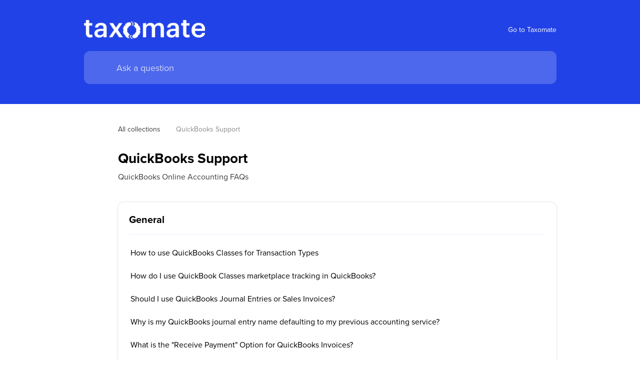

--- FILE ---
content_type: text/html; charset=utf-8
request_url: https://docs.taxomate.com/en/collections/3446464-quickbooks-support
body_size: 12448
content:
<!DOCTYPE html><html><head><meta charSet="utf-8"/><meta content="width=device-width, initial-scale=1" name="viewport"/><meta name="viewport" content="width=device-width, initial-scale=1"/><link rel="stylesheet" href="/_next/static/css/bbfb303844a4fb97.css" data-precedence="next"/><link rel="stylesheet" href="/_next/static/css/41e7b8dc5fbdf562.css" data-precedence="next"/><link rel="stylesheet" href="/_next/static/css/47bc5070cb7d7f76.css" data-precedence="next"/><link rel="stylesheet" href="/_next/static/css/6908463038411cac.css" data-precedence="next"/><link rel="stylesheet" href="/_next/static/css/957a0b8abb679ddf.css" data-precedence="next"/><link rel="preload" as="script" fetchPriority="low" href="/_next/static/chunks/webpack-7c2fd78bcf9d8063.js"/><script src="/_next/static/chunks/4bd1b696-c023c6e3521b1417.js" async=""></script><script src="/_next/static/chunks/255-cb395327542b56ef.js" async=""></script><script src="/_next/static/chunks/main-app-858769b964e95c4d.js" async=""></script><script src="/_next/static/chunks/app/error-877307708461d30d.js" async=""></script><script src="/_next/static/chunks/app/%5Blang%5D/loading-e2f03134cfb71627.js" async=""></script><link rel="preload" href="/_next/static/css/04be9dbb9d3591ef.css" as="style"/><link rel="preload" href="/_next/static/css/1df66c479e782752.css" as="style"/><link rel="preload" href="/_next/static/css/4a4f57505105839a.css" as="style"/><link rel="preload" href="/_next/static/css/205a292b974b665d.css" as="style"/><link href="/assets/fontawesome/css/all.min.css" rel="stylesheet"/><script src="/_next/static/chunks/polyfills-42372ed130431b0a.js" noModule=""></script></head><body><div hidden=""><!--$?--><template id="B:0"></template><!--/$--></div><!--$--><!--$?--><template id="B:1"></template><div class="loading"><div class="lds-ring"><div></div><div></div><div></div><div></div></div></div><!--/$--><!--/$--><script>requestAnimationFrame(function(){$RT=performance.now()});</script><script src="/_next/static/chunks/webpack-7c2fd78bcf9d8063.js" id="_R_" async=""></script><script>(self.__next_f=self.__next_f||[]).push([0])</script><script>self.__next_f.push([1,"1:\"$Sreact.fragment\"\n2:\"$Sreact.suspense\"\n3:I[9766,[],\"\"]\n4:I[9567,[\"39\",\"static/chunks/app/error-877307708461d30d.js\"],\"default\"]\n5:I[8924,[],\"\"]\n9:I[4431,[],\"OutletBoundary\"]\nb:I[5278,[],\"AsyncMetadataOutlet\"]\nd:I[9177,[\"262\",\"static/chunks/app/%5Blang%5D/loading-e2f03134cfb71627.js\"],\"default\"]\ne:I[4431,[],\"ViewportBoundary\"]\n10:I[4431,[],\"MetadataBoundary\"]\n12:I[7150,[],\"\"]\n:HL[\"/_next/static/css/bbfb303844a4fb97.css\",\"style\"]\n:HL[\"/_next/static/css/41e7b8dc5fbdf562.css\",\"style\"]\n:HL[\"/_next/static/css/47bc5070cb7d7f76.css\",\"style\"]\n:HL[\"/_next/static/css/6908463038411cac.css\",\"style\"]\n:HL[\"/_next/static/css/957a0b8abb679ddf.css\",\"style\"]\n:HL[\"/_next/static/css/04be9dbb9d3591ef.css\",\"style\"]\n:HL[\"/_next/static/css/1df66c479e782752.css\",\"style\"]\n:HL[\"/_next/static/css/4a4f57505105839a.css\",\"style\"]\n:HL[\"/_next/static/css/205a292b974b665d.css\",\"style\"]\n"])</script><script>self.__next_f.push([1,"0:{\"P\":null,\"b\":\"TgidzAQjHDS2W4R5AREUh\",\"p\":\"\",\"c\":[\"\",\"en\",\"collections\",\"3446464-quickbooks-support\"],\"i\":false,\"f\":[[[\"\",{\"children\":[[\"lang\",\"en\",\"d\"],{\"children\":[\"collections\",{\"children\":[[\"collection\",\"3446464-quickbooks-support\",\"d\"],{\"children\":[\"__PAGE__\",{}]}]}]}]},\"$undefined\",\"$undefined\",true],[\"\",[\"$\",\"$1\",\"c\",{\"children\":[[[\"$\",\"link\",\"0\",{\"rel\":\"stylesheet\",\"href\":\"/_next/static/css/bbfb303844a4fb97.css\",\"precedence\":\"next\",\"crossOrigin\":\"$undefined\",\"nonce\":\"$undefined\"}],[\"$\",\"link\",\"1\",{\"rel\":\"stylesheet\",\"href\":\"/_next/static/css/41e7b8dc5fbdf562.css\",\"precedence\":\"next\",\"crossOrigin\":\"$undefined\",\"nonce\":\"$undefined\"}]],[\"$\",\"html\",null,{\"children\":[[\"$\",\"head\",null,{\"children\":[[\"$\",\"link\",null,{\"href\":\"/assets/fontawesome/css/all.min.css\",\"rel\":\"stylesheet\"}],[\"$\",\"meta\",null,{\"content\":\"width=device-width, initial-scale=1\",\"name\":\"viewport\"}]]}],[\"$\",\"body\",null,{\"children\":[\"$\",\"$2\",null,{\"fallback\":[\"$\",\"div\",null,{\"className\":\"loading\",\"children\":[\"$\",\"div\",null,{\"className\":\"lds-ring\",\"children\":[[\"$\",\"div\",null,{}],[\"$\",\"div\",null,{}],[\"$\",\"div\",null,{}],[\"$\",\"div\",null,{}]]}]}],\"children\":[\"$\",\"$L3\",null,{\"parallelRouterKey\":\"children\",\"error\":\"$4\",\"errorStyles\":[],\"errorScripts\":[],\"template\":[\"$\",\"$L5\",null,{}],\"templateStyles\":\"$undefined\",\"templateScripts\":\"$undefined\",\"notFound\":[\"$L6\",[[\"$\",\"link\",\"0\",{\"rel\":\"stylesheet\",\"href\":\"/_next/static/css/3e83628191135d96.css\",\"precedence\":\"next\",\"crossOrigin\":\"$undefined\",\"nonce\":\"$undefined\"}]]],\"forbidden\":\"$undefined\",\"unauthorized\":\"$undefined\"}]}]}]]}]]}],{\"children\":[[\"lang\",\"en\",\"d\"],[\"$\",\"$1\",\"c\",{\"children\":[[[\"$\",\"link\",\"0\",{\"rel\":\"stylesheet\",\"href\":\"/_next/static/css/47bc5070cb7d7f76.css\",\"precedence\":\"next\",\"crossOrigin\":\"$undefined\",\"nonce\":\"$undefined\"}],[\"$\",\"link\",\"1\",{\"rel\":\"stylesheet\",\"href\":\"/_next/static/css/6908463038411cac.css\",\"precedence\":\"next\",\"crossOrigin\":\"$undefined\",\"nonce\":\"$undefined\"}],[\"$\",\"link\",\"2\",{\"rel\":\"stylesheet\",\"href\":\"/_next/static/css/957a0b8abb679ddf.css\",\"precedence\":\"next\",\"crossOrigin\":\"$undefined\",\"nonce\":\"$undefined\"}]],\"$L7\"]}],{\"children\":[\"collections\",[\"$\",\"$1\",\"c\",{\"children\":[null,[\"$\",\"$L3\",null,{\"parallelRouterKey\":\"children\",\"error\":\"$undefined\",\"errorStyles\":\"$undefined\",\"errorScripts\":\"$undefined\",\"template\":[\"$\",\"$L5\",null,{}],\"templateStyles\":\"$undefined\",\"templateScripts\":\"$undefined\",\"notFound\":\"$undefined\",\"forbidden\":\"$undefined\",\"unauthorized\":\"$undefined\"}]]}],{\"children\":[[\"collection\",\"3446464-quickbooks-support\",\"d\"],[\"$\",\"$1\",\"c\",{\"children\":[null,[\"$\",\"$L3\",null,{\"parallelRouterKey\":\"children\",\"error\":\"$undefined\",\"errorStyles\":\"$undefined\",\"errorScripts\":\"$undefined\",\"template\":[\"$\",\"$L5\",null,{}],\"templateStyles\":\"$undefined\",\"templateScripts\":\"$undefined\",\"notFound\":\"$undefined\",\"forbidden\":\"$undefined\",\"unauthorized\":\"$undefined\"}]]}],{\"children\":[\"__PAGE__\",[\"$\",\"$1\",\"c\",{\"children\":[\"$L8\",[[\"$\",\"link\",\"0\",{\"rel\":\"stylesheet\",\"href\":\"/_next/static/css/04be9dbb9d3591ef.css\",\"precedence\":\"next\",\"crossOrigin\":\"$undefined\",\"nonce\":\"$undefined\"}],[\"$\",\"link\",\"1\",{\"rel\":\"stylesheet\",\"href\":\"/_next/static/css/1df66c479e782752.css\",\"precedence\":\"next\",\"crossOrigin\":\"$undefined\",\"nonce\":\"$undefined\"}],[\"$\",\"link\",\"2\",{\"rel\":\"stylesheet\",\"href\":\"/_next/static/css/4a4f57505105839a.css\",\"precedence\":\"next\",\"crossOrigin\":\"$undefined\",\"nonce\":\"$undefined\"}],[\"$\",\"link\",\"3\",{\"rel\":\"stylesheet\",\"href\":\"/_next/static/css/205a292b974b665d.css\",\"precedence\":\"next\",\"crossOrigin\":\"$undefined\",\"nonce\":\"$undefined\"}]],[\"$\",\"$L9\",null,{\"children\":[\"$La\",[\"$\",\"$Lb\",null,{\"promise\":\"$@c\"}]]}]]}],{},null,false]},null,false]},null,false]},[[\"$\",\"$Ld\",\"l\",{}],[[\"$\",\"link\",\"0\",{\"rel\":\"stylesheet\",\"href\":\"/_next/static/css/9b943421362a3abe.css\",\"precedence\":\"next\",\"crossOrigin\":\"$undefined\",\"nonce\":\"$undefined\"}],[\"$\",\"link\",\"1\",{\"rel\":\"stylesheet\",\"href\":\"/_next/static/css/83776459bbf8ac67.css\",\"precedence\":\"next\",\"crossOrigin\":\"$undefined\",\"nonce\":\"$undefined\"}],[\"$\",\"link\",\"2\",{\"rel\":\"stylesheet\",\"href\":\"/_next/static/css/b3e42d20bbf1b310.css\",\"precedence\":\"next\",\"crossOrigin\":\"$undefined\",\"nonce\":\"$undefined\"}],[\"$\",\"link\",\"3\",{\"rel\":\"stylesheet\",\"href\":\"/_next/static/css/82d29d653bcabe50.css\",\"precedence\":\"next\",\"crossOrigin\":\"$undefined\",\"nonce\":\"$undefined\"}],[\"$\",\"link\",\"4\",{\"rel\":\"stylesheet\",\"href\":\"/_next/static/css/04be9dbb9d3591ef.css\",\"precedence\":\"next\",\"crossOrigin\":\"$undefined\",\"nonce\":\"$undefined\"}],[\"$\",\"link\",\"5\",{\"rel\":\"stylesheet\",\"href\":\"/_next/static/css/679ba8a909e88ebb.css\",\"precedence\":\"next\",\"crossOrigin\":\"$undefined\",\"nonce\":\"$undefined\"}],[\"$\",\"link\",\"6\",{\"rel\":\"stylesheet\",\"href\":\"/_next/static/css/205a292b974b665d.css\",\"precedence\":\"next\",\"crossOrigin\":\"$undefined\",\"nonce\":\"$undefined\"}]],[]],false]},[[\"$\",\"div\",\"l\",{\"className\":\"loading\",\"children\":[\"$\",\"div\",null,{\"className\":\"lds-ring\",\"children\":[[\"$\",\"div\",null,{}],[\"$\",\"div\",null,{}],[\"$\",\"div\",null,{}],[\"$\",\"div\",null,{}]]}]}],[],[]],false],[\"$\",\"$1\",\"h\",{\"children\":[null,[[\"$\",\"$Le\",null,{\"children\":\"$Lf\"}],null],[\"$\",\"$L10\",null,{\"children\":[\"$\",\"div\",null,{\"hidden\":true,\"children\":[\"$\",\"$2\",null,{\"fallback\":null,\"children\":\"$L11\"}]}]}]]}],false]],\"m\":\"$undefined\",\"G\":[\"$12\",[]],\"s\":false,\"S\":false}\n"])</script><script>self.__next_f.push([1,"f:[[\"$\",\"meta\",\"0\",{\"charSet\":\"utf-8\"}],[\"$\",\"meta\",\"1\",{\"name\":\"viewport\",\"content\":\"width=device-width, initial-scale=1\"}]]\na:null\n"])</script><script>self.__next_f.push([1,"13:I[7800,[\"619\",\"static/chunks/619-ba102abea3e3d0e4.js\",\"138\",\"static/chunks/138-77059865001041be.js\",\"142\",\"static/chunks/142-319975b0a93e1c5e.js\",\"160\",\"static/chunks/app/%5Blang%5D/layout-9c6bd41d6efa765a.js\"],\"default\"]\n14:I[1845,[\"619\",\"static/chunks/619-ba102abea3e3d0e4.js\",\"138\",\"static/chunks/138-77059865001041be.js\",\"142\",\"static/chunks/142-319975b0a93e1c5e.js\",\"160\",\"static/chunks/app/%5Blang%5D/layout-9c6bd41d6efa765a.js\"],\"default\"]\n15:I[4357,[\"619\",\"static/chunks/619-ba102abea3e3d0e4.js\",\"138\",\"static/chunks/138-77059865001041be.js\",\"142\",\"static/chunks/142-319975b0a93e1c5e.js\",\"160\",\"static/chunks/app/%5Blang%5D/layout-9c6bd41d6efa765a.js\"],\"default\"]\n16:I[6531,[\"619\",\"static/chunks/619-ba102abea3e3d0e4.js\",\"138\",\"static/chunks/138-77059865001041be.js\",\"142\",\"static/chunks/142-319975b0a93e1c5e.js\",\"160\",\"static/chunks/app/%5Blang%5D/layout-9c6bd41d6efa765a.js\"],\"default\"]\n"])</script><script>self.__next_f.push([1,"7:[\"$\",\"div\",null,{\"className\":\"shared-helpcenter-container-main\",\"children\":[[\"$\",\"$L13\",null,{\"session\":{},\"project\":{\"name\":\"Taxomate\",\"flowConfig\":{\"helpcenterConfig\":{\"kaiAnswers\":true,\"localization\":[{\"language\":\"en\",\"title\":\"Help center\",\"description\":\"Find answers to your questions\"}],\"config\":{\"logoUrl\":\"https://staticfiles.gleap.io/ghelpcenter_logos/hkxLvkqn33fnr3URuAU4NyRlqvtIJqQaahctpVM1bWwLyN4Jajxcx5S7vjQAdFTwGMomAdBlePL.png\",\"footerLinks\":[{\"title\":\"Privacy\",\"url\":\"https://taxomate.com/privacy\",\"key\":\"b8qxni\"},{\"title\":\"Terms\",\"url\":\"https://taxomate.com/terms\",\"key\":\"cvpk0g\"}],\"favUrl\":\"https://staticfiles.gleap.io/ghelpcenter_logos/2whDWq4ekrwZkzqQihkTYRPXeYZEcy8bTfh80PnwapcuH0tsPhBF8U9uSqs5l1OXac29w09kbSO.svg\",\"link\":\"https://app.taxomate.com\"},\"showGleapWidget\":false,\"showCollectionTree\":true},\"color\":\"#2142E7\",\"headerColor\":\"#2142E7\",\"backgroundColor\":\"#FFFFFF\",\"hideBranding\":true,\"operatorAvatarImage\":\"\",\"localizationOptions\":{\"language\":\"en\",\"rtl\":false}},\"apiKey\":\"JkZlnEy0uD2BbF2I4iFeyLxM2Ml9Cte3\",\"customDomain\":\"docs.taxomate.com\",\"defaultDomain\":\"zdrsvzbon.gleap.help\"},\"lang\":\"en\",\"apiKey\":\"docs.taxomate.com\"}],[\"$\",\"div\",null,{\"className\":\"shared-helpcenter-content-tree-wrapper\",\"children\":[[\"$\",\"$L14\",null,{\"apiKey\":\"docs.taxomate.com\",\"lang\":\"en\"}],[\"$\",\"div\",null,{\"className\":\"shared-helpcenter-main-content\",\"children\":[\"$\",\"$L3\",null,{\"parallelRouterKey\":\"children\",\"error\":\"$undefined\",\"errorStyles\":\"$undefined\",\"errorScripts\":\"$undefined\",\"template\":[\"$\",\"$L5\",null,{}],\"templateStyles\":\"$undefined\",\"templateScripts\":\"$undefined\",\"notFound\":\"$undefined\",\"forbidden\":\"$undefined\",\"unauthorized\":\"$undefined\"}]}]]}],[[\"$\",\"div\",null,{\"className\":\"shared-helpcenter-container-footer\",\"children\":[\"$\",\"div\",null,{\"className\":\"shared-helpcenter-container-footer-wrapper\",\"children\":[[\"$\",\"div\",null,{\"className\":\"shared-helpcenter-container-footer-links\",\"children\":[[\"$\",\"a\",\"0\",{\"href\":\"https://taxomate.com/privacy\",\"children\":\"Privacy\"}],[\"$\",\"a\",\"1\",{\"href\":\"https://taxomate.com/terms\",\"children\":\"Terms\"}]]}],false]}]}],[\"$\",\"$L15\",null,{\"isApp\":false,\"project\":\"$7:props:children:0:props:project\",\"lang\":\"en\"}],[\"$\",\"style\",null,{\"children\":\"div.bb-feedback-button, div.gleap-notification-container { display: none; }\"}],[\"$\",\"$L16\",null,{\"html\":\"$undefined\"}]]]}]\n"])</script><script>self.__next_f.push([1,"17:I[2619,[\"619\",\"static/chunks/619-ba102abea3e3d0e4.js\",\"202\",\"static/chunks/app/%5Blang%5D/collections/%5Bcollection%5D/page-7f8769de9cd0bc1b.js\"],\"\"]\n6:[\"$\",\"div\",null,{\"className\":\"not-found-container\",\"children\":[[\"$\",\"i\",null,{\"className\":\"fa-solid fa-circle-exclamation\"}],[\"$\",\"h2\",null,{\"children\":\"Content not found\"}],[\"$\",\"p\",null,{\"children\":\"Could not find requested resource\"}],[\"$\",\"$L17\",null,{\"className\":\"go-to-home\",\"href\":\"/\",\"children\":\"Go back\"}]]}]\n"])</script><script src="/_next/static/chunks/619-ba102abea3e3d0e4.js" async=""></script><script src="/_next/static/chunks/138-77059865001041be.js" async=""></script><script src="/_next/static/chunks/142-319975b0a93e1c5e.js" async=""></script><script src="/_next/static/chunks/app/%5Blang%5D/layout-9c6bd41d6efa765a.js" async=""></script><link rel="preload" as="image" href="https://staticfiles.gleap.io/ghelpcenter_logos/hkxLvkqn33fnr3URuAU4NyRlqvtIJqQaahctpVM1bWwLyN4Jajxcx5S7vjQAdFTwGMomAdBlePL.png"/><link rel="preload" as="style" href="/_next/static/css/9b943421362a3abe.css"/><link rel="preload" as="style" href="/_next/static/css/83776459bbf8ac67.css"/><link rel="preload" as="style" href="/_next/static/css/b3e42d20bbf1b310.css"/><link rel="preload" as="style" href="/_next/static/css/82d29d653bcabe50.css"/><link rel="preload" as="style" href="/_next/static/css/679ba8a909e88ebb.css"/><div hidden id="S:1"><div class="shared-helpcenter-container-main"><style>
             :root {
              --shared-color: #2142E7;
              --shared-color-11: #2142E711;
              --shared-contrast-color: #ffffff;
              --shared-header-color: #2142E7;
              --shared-header-dark-color: #001fc4;
              --shared-background-color: #FFFFFF;
              --shared-background-color-1A: #FFFFFF1A;
              --shared-background-color-40: #FFFFFF40;
              --shared-header-contrast-color: #ffffff;
              --shared-header-contrast-color-33: #ffffff33;
              --shared-header-contrast-color-bb: #ffffffbb;
              --shared-title-color: #000000;
              --shared-title-color-11: #00000011;
              --shared-text-color: #3c3c3c;
              --shared-light-text-color: #8c8c8c;
              --shared-text-color-99: #3c3c3c99;
              --shared-text-color-11: #3c3c3c11;
              --shared-border-color: #ebebeb;
              --shared-border-color-80: #ebebeb80;
              --shared-gray-color: #f5f5f5;
              --shared-light-gray-color: #ebebeb;
            }
            #root {
              background-color: #FFFFFF !important;
            }
            .small-title-text {
              color: #000000 !important;
            }
            .running-text {
              color: #3c3c3c !important;
            }
            </style><div class="shared-helpcenter-container-header  "><div class="shared-helpcenter-container-header-bg-container"><div class="shared-helpcenter-container-header-bg"></div></div><div class="shared-helpcenter-container-header-wrapper"><div class="header-action-row"><a class="company-info" href="/en"><img class="company-info-logo" src="https://staticfiles.gleap.io/ghelpcenter_logos/hkxLvkqn33fnr3URuAU4NyRlqvtIJqQaahctpVM1bWwLyN4Jajxcx5S7vjQAdFTwGMomAdBlePL.png" alt="company logo"/><h3 class="helpcenter-headline">Help center</h3></a><div class="header-right"><a href="https://app.taxomate.com" class="website-link"><i class="fa-regular fa-arrow-up-right-from-square"></i>Go to Taxomate</a></div></div><div class="search-bar  "><i class="fa-solid fa-magnifying-glass"></i><input placeholder="Ask a question" value=""/></div></div></div><div class="shared-helpcenter-content-tree-wrapper"><div class="collectionTree collapsed"><div class="collapsedView"><button class="expandButton" aria-label="Show contents"><i class="fa-solid fa-sidebar"></i></button></div></div><div class="shared-helpcenter-main-content"><!--$?--><template id="B:2"></template><div class="shared-helpcenter-breadcrumbs"><div class="shared-helpcenter-breadcrumbs-wrapper"><div class="breadcrumb-skeleton"><div class="breadcrumb-item"></div><div class="breadcrumb-spacer"></div><div class="breadcrumb-item"></div></div></div></div><div class="skeleton-container"><div class="shared-helpcenter-collection-details"><div class="shared-helpcenter-collection-details-wrapper"><div class="collection-item-title"><div class="collection-item-details"><div class="skeleton-title"></div><div class="skeleton-description"></div></div></div><div class="articles-list"><div class="articles-list-header"><div class="skeleton-list-title"></div></div><div class="article-item article-item-skeleton"><div class="article-item-details"><div class="skeleton-article-title"></div></div><div class="skeleton-chevron"></div></div><div class="article-item article-item-skeleton"><div class="article-item-details"><div class="skeleton-article-title"></div></div><div class="skeleton-chevron"></div></div><div class="article-item article-item-skeleton"><div class="article-item-details"><div class="skeleton-article-title"></div></div><div class="skeleton-chevron"></div></div><div class="article-item article-item-skeleton"><div class="article-item-details"><div class="skeleton-article-title"></div></div><div class="skeleton-chevron"></div></div><div class="article-item article-item-skeleton"><div class="article-item-details"><div class="skeleton-article-title"></div></div><div class="skeleton-chevron"></div></div></div></div></div></div><!--/$--></div></div><div class="shared-helpcenter-container-footer"><div class="shared-helpcenter-container-footer-wrapper"><div class="shared-helpcenter-container-footer-links"><a href="https://taxomate.com/privacy">Privacy</a><a href="https://taxomate.com/terms">Terms</a></div></div></div><!--$!--><template data-dgst="BAILOUT_TO_CLIENT_SIDE_RENDERING"></template><!--/$--><style>div.bb-feedback-button, div.gleap-notification-container { display: none; }</style></div></div><script>$RX=function(b,c,d,e,f){var a=document.getElementById(b);a&&(b=a.previousSibling,b.data="$!",a=a.dataset,c&&(a.dgst=c),d&&(a.msg=d),e&&(a.stck=e),f&&(a.cstck=f),b._reactRetry&&b._reactRetry())};$RB=[];$RV=function(a){$RT=performance.now();for(var b=0;b<a.length;b+=2){var c=a[b],e=a[b+1];null!==e.parentNode&&e.parentNode.removeChild(e);var f=c.parentNode;if(f){var g=c.previousSibling,h=0;do{if(c&&8===c.nodeType){var d=c.data;if("/$"===d||"/&"===d)if(0===h)break;else h--;else"$"!==d&&"$?"!==d&&"$~"!==d&&"$!"!==d&&"&"!==d||h++}d=c.nextSibling;f.removeChild(c);c=d}while(c);for(;e.firstChild;)f.insertBefore(e.firstChild,c);g.data="$";g._reactRetry&&requestAnimationFrame(g._reactRetry)}}a.length=0};
$RC=function(a,b){if(b=document.getElementById(b))(a=document.getElementById(a))?(a.previousSibling.data="$~",$RB.push(a,b),2===$RB.length&&("number"!==typeof $RT?requestAnimationFrame($RV.bind(null,$RB)):(a=performance.now(),setTimeout($RV.bind(null,$RB),2300>a&&2E3<a?2300-a:$RT+300-a)))):b.parentNode.removeChild(b)};$RM=new Map;$RR=function(n,w,p){function u(q){this._p=null;q()}for(var r=new Map,t=document,h,b,e=t.querySelectorAll("link[data-precedence],style[data-precedence]"),v=[],k=0;b=e[k++];)"not all"===b.getAttribute("media")?v.push(b):("LINK"===b.tagName&&$RM.set(b.getAttribute("href"),b),r.set(b.dataset.precedence,h=b));e=0;b=[];var l,a;for(k=!0;;){if(k){var f=p[e++];if(!f){k=!1;e=0;continue}var c=!1,m=0;var d=f[m++];if(a=$RM.get(d)){var g=a._p;c=!0}else{a=t.createElement("link");a.href=d;a.rel=
"stylesheet";for(a.dataset.precedence=l=f[m++];g=f[m++];)a.setAttribute(g,f[m++]);g=a._p=new Promise(function(q,x){a.onload=u.bind(a,q);a.onerror=u.bind(a,x)});$RM.set(d,a)}d=a.getAttribute("media");!g||d&&!matchMedia(d).matches||b.push(g);if(c)continue}else{a=v[e++];if(!a)break;l=a.getAttribute("data-precedence");a.removeAttribute("media")}c=r.get(l)||h;c===h&&(h=a);r.set(l,a);c?c.parentNode.insertBefore(a,c.nextSibling):(c=t.head,c.insertBefore(a,c.firstChild))}if(p=document.getElementById(n))p.previousSibling.data=
"$~";Promise.all(b).then($RC.bind(null,n,w),$RX.bind(null,n,"CSS failed to load"))};$RR("B:1","S:1",[["/_next/static/css/9b943421362a3abe.css","next"],["/_next/static/css/83776459bbf8ac67.css","next"],["/_next/static/css/b3e42d20bbf1b310.css","next"],["/_next/static/css/82d29d653bcabe50.css","next"],["/_next/static/css/04be9dbb9d3591ef.css","next"],["/_next/static/css/679ba8a909e88ebb.css","next"],["/_next/static/css/205a292b974b665d.css","next"]])</script><div hidden id="S:2"><template id="P:3"></template><!--$?--><template id="B:4"></template><!--/$--></div><script>self.__next_f.push([1,"21:I[622,[],\"IconMark\"]\n"])</script><script>self.__next_f.push([1,"8:[false,[[[\"$\",\"div\",\"breadcrumbs\",{\"className\":\"shared-helpcenter-breadcrumbs\",\"children\":[\"$\",\"div\",\"breadcrumbs-cont\",{\"className\":\"shared-helpcenter-breadcrumbs-wrapper\",\"children\":[[\"$\",\"$1\",\"0\",{\"children\":[false,[\"$\",\"$L17\",\"0\",{\"href\":\"/en\",\"className\":\"helpcenter-breadcrumb false\",\"children\":\"All collections\"}]]}],[\"$\",\"$1\",\"1\",{\"children\":[[\"$\",\"i\",\"1-i\",{\"className\":\"helpcenter-breadcrumb-spacer fa-solid fa-chevron-right\"}],[\"$\",\"$L17\",\"1\",{\"href\":\"#\",\"className\":\"helpcenter-breadcrumb helpcenter-breadcrumb--active\",\"children\":\"QuickBooks Support\"}]]}]]}]}]],[\"$\",\"div\",null,{\"className\":\"shared-helpcenter-collection-details\",\"children\":[\"$\",\"div\",null,{\"className\":\"shared-helpcenter-collection-details-wrapper\",\"children\":[[\"$\",\"div\",null,{\"className\":\"collection-item-title\",\"children\":[\"$\",\"div\",null,{\"className\":\"collection-item-details\",\"children\":[[\"$\",\"h1\",null,{\"className\":\"title-text\",\"children\":\"QuickBooks Support\"}],[\"$\",\"p\",null,{\"className\":\"running-text action-info-text\",\"children\":\"QuickBooks Online Accounting FAQs\"}]]}]}],[false,[[\"$\",\"div\",null,{\"className\":\"articles-list\",\"children\":[[\"$\",\"div\",null,{\"className\":\"articles-list-header\",\"children\":[\"$undefined\",[\"$\",\"$L17\",\"68a8c31647ad40206161f11b\",{\"href\":\"/en/collections/3446466-general\",\"children\":[\"$\",\"h2\",null,{\"children\":\"General\"}]}]]}],[\"$\",\"div\",null,{\"children\":[[[\"$\",\"$L17\",\"68a8c31747ad40206161f129\",{\"href\":\"/en/articles/6181254-how-to-use-quickbooks-classes-for-transaction-types\",\"className\":\"article-item\",\"children\":[[\"$\",\"div\",null,{\"className\":\"article-item-details\",\"children\":[\"$\",\"h2\",null,{\"className\":\"article-item-details-title\",\"children\":\"How to use QuickBooks Classes for Transaction Types\"}]}],[\"$\",\"i\",null,{\"className\":\"fa-solid fa-chevron-right\"}]]}],[\"$\",\"$L17\",\"68a8c31747ad40206161f12b\",{\"href\":\"/en/articles/6180686-how-do-i-use-quickbook-classes-marketplace-tracking-in-quickbooks\",\"className\":\"article-item\",\"children\":[[\"$\",\"div\",null,{\"className\":\"article-item-details\",\"children\":[\"$\",\"h2\",null,{\"className\":\"article-item-details-title\",\"children\":\"How do I use QuickBook Classes marketplace tracking in QuickBooks?\"}]}],[\"$\",\"i\",null,{\"className\":\"fa-solid fa-chevron-right\"}]]}],[\"$\",\"$L17\",\"68a8c31747ad40206161f12d\",{\"href\":\"/en/articles/6180685-should-i-use-quickbooks-journal-entries-or-sales-invoices\",\"className\":\"article-item\",\"children\":[[\"$\",\"div\",null,{\"className\":\"article-item-details\",\"children\":[\"$\",\"h2\",null,{\"className\":\"article-item-details-title\",\"children\":\"Should I use QuickBooks Journal Entries or Sales Invoices?\"}]}],[\"$\",\"i\",null,{\"className\":\"fa-solid fa-chevron-right\"}]]}],[\"$\",\"$L17\",\"68a8c31847ad40206161f82b\",{\"href\":\"/en/articles/6181257-why-is-my-quickbooks-journal-entry-name-defaulting-to-my-previous-accounting-service\",\"className\":\"article-item\",\"children\":[[\"$\",\"div\",null,{\"className\":\"article-item-details\",\"children\":[\"$\",\"h2\",null,{\"className\":\"article-item-details-title\",\"children\":\"Why is my QuickBooks journal entry name defaulting to my previous accounting service?\"}]}],[\"$\",\"i\",null,{\"className\":\"fa-solid fa-chevron-right\"}]]}],[\"$\",\"$L17\",\"68a8c31847ad40206161f82d\",{\"href\":\"/en/articles/6181266-what-is-the-receive-payment-option-for-quickbooks-invoices\",\"className\":\"article-item\",\"children\":[[\"$\",\"div\",null,{\"className\":\"article-item-details\",\"children\":[\"$\",\"h2\",null,{\"className\":\"article-item-details-title\",\"children\":\"What is the \\\"Receive Payment\\\" Option for QuickBooks Invoices?\"}]}],[\"$\",\"i\",null,{\"className\":\"fa-solid fa-chevron-right\"}]]}],[\"$\",\"$L17\",\"68a8c31847ad40206161f82f\",{\"href\":\"/en/articles/6181265-how-do-i-unlock-a-closed-period-in-quickbooks\",\"className\":\"article-item\",\"children\":[[\"$\",\"div\",null,{\"className\":\"article-item-details\",\"children\":[\"$\",\"h2\",null,{\"className\":\"article-item-details-title\",\"children\":\"How do I unlock a closed period in QuickBooks?\"}]}],[\"$\",\"i\",null,{\"className\":\"fa-solid fa-chevron-right\"}]]}],[\"$\",\"$L17\",\"68a8c31847ad40206161f831\",{\"href\":\"/en/articles/6180684-how-do-i-create-a-new-invoice-customer-for-quickbooks\",\"className\":\"article-item\",\"children\":[[\"$\",\"div\",null,{\"className\":\"article-item-details\",\"children\":[\"$\",\"h2\",null,{\"className\":\"article-item-details-title\",\"children\":\"How do I create a new invoice customer for QuickBooks?\"}]}],\"$L18\"]}],\"$L19\",\"$L1a\",\"$L1b\",\"$L1c\",\"$L1d\"],[]]}]]}],\"$L1e\",\"$L1f\",\"$L20\"]]]}]}]]]\n"])</script><script>self.__next_f.push([1,"c:{\"metadata\":[[\"$\",\"title\",\"0\",{\"children\":\"QuickBooks Support | Taxomate\"}],[\"$\",\"meta\",\"1\",{\"name\":\"description\",\"content\":\"QuickBooks Online Accounting FAQs\"}],[\"$\",\"meta\",\"2\",{\"name\":\"robots\",\"content\":\"index\"}],[\"$\",\"link\",\"3\",{\"rel\":\"canonical\",\"href\":\"https://docs.taxomate.com/en/collections/3446464-quickbooks-support\"}],[\"$\",\"meta\",\"4\",{\"property\":\"og:title\",\"content\":\"QuickBooks Support | Taxomate\"}],[\"$\",\"meta\",\"5\",{\"property\":\"og:description\",\"content\":\"QuickBooks Online Accounting FAQs\"}],[\"$\",\"meta\",\"6\",{\"name\":\"twitter:card\",\"content\":\"summary\"}],[\"$\",\"meta\",\"7\",{\"name\":\"twitter:title\",\"content\":\"QuickBooks Support | Taxomate\"}],[\"$\",\"meta\",\"8\",{\"name\":\"twitter:description\",\"content\":\"QuickBooks Online Accounting FAQs\"}],[\"$\",\"link\",\"9\",{\"rel\":\"icon\",\"href\":\"https://staticfiles.gleap.io/ghelpcenter_logos/2whDWq4ekrwZkzqQihkTYRPXeYZEcy8bTfh80PnwapcuH0tsPhBF8U9uSqs5l1OXac29w09kbSO.svg\"}],[\"$\",\"$L21\",\"10\",{}]],\"error\":null,\"digest\":\"$undefined\"}\n"])</script><script>self.__next_f.push([1,"11:\"$c:metadata\"\n"])</script><script>self.__next_f.push([1,"18:[\"$\",\"i\",null,{\"className\":\"fa-solid fa-chevron-right\"}]\n19:[\"$\",\"$L17\",\"68a8c31847ad40206161f8ad\",{\"href\":\"/en/articles/6181275-how-do-i-create-a-cost-of-goods-sold-account-and-an-inventory-asset-account-in-quickbooks\",\"className\":\"article-item\",\"children\":[[\"$\",\"div\",null,{\"className\":\"article-item-details\",\"children\":[\"$\",\"h2\",null,{\"className\":\"article-item-details-title\",\"children\":\"How do I create a Cost of Goods Sold account and an Inventory Asset account in QuickBooks?\"}]}],[\"$\",\"i\",null,{\"className\":\"fa-solid fa-chevron-right\"}]]}]\n1a:[\"$\",\"$L17\",\"68a8c31847ad40206161f8af\",{\"href\":\"/en/articles/6181261-how-are-negative-invoices-sent-to-quickbooks\",\"className\":\"article-item\",\"children\":[[\"$\",\"div\",null,{\"className\":\"article-item-details\",\"children\":[\"$\",\"h2\",null,{\"className\":\"article-item-details-title\",\"children\":\"How are negative invoices sent to QuickBooks?\"}]}],[\"$\",\"i\",null,{\"className\":\"fa-solid fa-chevron-right\"}]]}]\n1b:[\"$\",\"$L17\",\"68a8c31847ad40206161f8b6\",{\"href\":\"/en/articles/6181269-how-do-i-delete-a-journal-entry-or-sales-invoice-after-sending-to-quickbooks\",\"className\":\"article-item\",\"children\":[[\"$\",\"div\",null,{\"className\":\"article-item-details\",\"children\":[\"$\",\"h2\",null,{\"className\":\"article-item-details-title\",\"children\":\"How do I delete a journal entry or sales invoice after sending to QuickBooks?\"}]}],[\"$\",\"i\",null,{\"className\":\"fa-solid fa-chevron-right\"}]]}]\n1c:[\"$\",\"$L17\",\"68a8c31847ad40206161f93f\",{\"href\":\"/en/articles/6645073-what-is-the-carried-balance-account\",\"className\":\"article-item\",\"children\":[[\"$\",\"div\",null,{\"className\":\"article-item-details\",\"children\":[\"$\",\"h2\",null,{\"className\":\"article-item-details-title\",\"children\":\"What is the Carried Balance Account?\"}]}],[\"$\",\"i\",null,{\"className\":\"fa-solid fa-chevron-right\"}]]}]\n1d:[\"$\",\"$L17\",\"68a8c31947ad40206161f964\",{\"href\":\"/en/articles/6181282-how-do-i-create-a-clearing-account-in-quickbooks-receive-bank-payment-not-in-home-currency\",\"className\":\"article-item\",\"children\":[[\"$\",\"div\",null,{\"className\":\"article-item-detail"])</script><script>self.__next_f.push([1,"s\",\"children\":[\"$\",\"h2\",null,{\"className\":\"article-item-details-title\",\"children\":\"How do I create a clearing account in QuickBooks? Receive Bank Payment Not in Home Currency\"}]}],[\"$\",\"i\",null,{\"className\":\"fa-solid fa-chevron-right\"}]]}]\n"])</script><script>self.__next_f.push([1,"1e:[\"$\",\"div\",null,{\"className\":\"articles-list\",\"children\":[[\"$\",\"div\",null,{\"className\":\"articles-list-header\",\"children\":[\"$undefined\",[\"$\",\"$L17\",\"68a8c31947ad40206161f968\",{\"href\":\"/en/collections/3446467-amazon\",\"children\":[\"$\",\"h2\",null,{\"children\":\"Amazon\"}]}]]}],[\"$\",\"div\",null,{\"children\":[[[\"$\",\"$L17\",\"68a8c31947ad40206161f96d\",{\"href\":\"/en/articles/6181287-how-do-i-reconcile-sales-invoices-with-amazon-bank-payments-in-quickbooks\",\"className\":\"article-item\",\"children\":[[\"$\",\"div\",null,{\"className\":\"article-item-details\",\"children\":[\"$\",\"h2\",null,{\"className\":\"article-item-details-title\",\"children\":\"How do I Reconcile Sales Invoices with Amazon bank payments in QuickBooks?\"}]}],[\"$\",\"i\",null,{\"className\":\"fa-solid fa-chevron-right\"}]]}],[\"$\",\"$L17\",\"68a8c31b47ad40206161f9a8\",{\"href\":\"/en/articles/6181294-what-quickbooks-accounts-do-i-select-in-payment-settings-for-amazon\",\"className\":\"article-item\",\"children\":[[\"$\",\"div\",null,{\"className\":\"article-item-details\",\"children\":[\"$\",\"h2\",null,{\"className\":\"article-item-details-title\",\"children\":\"What QuickBooks accounts do I select in payment settings for Amazon?\"}]}],[\"$\",\"i\",null,{\"className\":\"fa-solid fa-chevron-right\"}]]}],[\"$\",\"$L17\",\"68a8c31b47ad40206161f9f4\",{\"href\":\"/en/articles/6181295-can-i-convert-a-foreign-amazon-marketplace-currency-to-my-home-currency-in-quickbooks\",\"className\":\"article-item\",\"children\":[[\"$\",\"div\",null,{\"className\":\"article-item-details\",\"children\":[\"$\",\"h2\",null,{\"className\":\"article-item-details-title\",\"children\":\"Can I convert a foreign Amazon marketplace currency to my home currency in QuickBooks?\"}]}],[\"$\",\"i\",null,{\"className\":\"fa-solid fa-chevron-right\"}]]}]],[]]}]]}]\n"])</script><script>self.__next_f.push([1,"1f:[\"$\",\"div\",null,{\"className\":\"articles-list\",\"children\":[[\"$\",\"div\",null,{\"className\":\"articles-list-header\",\"children\":[\"$undefined\",[\"$\",\"$L17\",\"68a8c31b47ad40206161fa37\",{\"href\":\"/en/collections/3446468-troubleshooting-other\",\"children\":[\"$\",\"h2\",null,{\"children\":\"Troubleshooting / Other\"}]}]]}],[\"$\",\"div\",null,{\"children\":[[[\"$\",\"$L17\",\"68a8c31b47ad40206161fa43\",{\"href\":\"/en/articles/6181303-quickbooks-business-validation-error-transactions-can-have-only-one-foreign-currency-at-a-time\",\"className\":\"article-item\",\"children\":[[\"$\",\"div\",null,{\"className\":\"article-item-details\",\"children\":[\"$\",\"h2\",null,{\"className\":\"article-item-details-title\",\"children\":\"QuickBooks: Business Validation Error: Transactions can have only one foreign currency at a time.\"}]}],[\"$\",\"i\",null,{\"className\":\"fa-solid fa-chevron-right\"}]]}]],[]]}]]}]\n"])</script><script>self.__next_f.push([1,"20:[\"$\",\"div\",null,{\"className\":\"articles-list\",\"children\":[[\"$\",\"div\",null,{\"className\":\"articles-list-header\",\"children\":[\"$undefined\",[\"$\",\"$L17\",\"68a8c31b47ad40206161fa47\",{\"href\":\"/en/collections/5439362-inventory\",\"children\":[\"$\",\"h2\",null,{\"children\":\"Inventory\"}]}]]}],[\"$\",\"div\",null,{\"children\":[[[\"$\",\"$L17\",\"68a8c31b47ad40206161fa4e\",{\"href\":\"/en/articles/9592456-cost-of-goods-sold-cogs-invoices-vs-inventory-sync-for-quickbooks\",\"className\":\"article-item\",\"children\":[[\"$\",\"div\",null,{\"className\":\"article-item-details\",\"children\":[\"$\",\"h2\",null,{\"className\":\"article-item-details-title\",\"children\":\"Cost of Goods Sold (COGS) Invoices vs. Inventory Sync for QuickBooks\"}]}],[\"$\",\"i\",null,{\"className\":\"fa-solid fa-chevron-right\"}]]}],[\"$\",\"$L17\",\"68a8c31d47ad40206161fb46\",{\"href\":\"/en/articles/9341667-beta-tracking-sku-profitability-in-quickbooks\",\"className\":\"article-item\",\"children\":[[\"$\",\"div\",null,{\"className\":\"article-item-details\",\"children\":[\"$\",\"h2\",null,{\"className\":\"article-item-details-title\",\"children\":\"BETA: Tracking SKU Profitability in QuickBooks\"}]}],[\"$\",\"i\",null,{\"className\":\"fa-solid fa-chevron-right\"}]]}],[\"$\",\"$L17\",\"68a8c31e47ad40206161fb4d\",{\"href\":\"/en/articles/9331343-beta-quickbooks-inventory-sync-for-amazon-etsy-ebay-shopify-and-walmart\",\"className\":\"article-item\",\"children\":[[\"$\",\"div\",null,{\"className\":\"article-item-details\",\"children\":[\"$\",\"h2\",null,{\"className\":\"article-item-details-title\",\"children\":\"BETA: QuickBooks Inventory Sync for Amazon, Etsy, eBay, Shopify, and Walmart\"}]}],[\"$\",\"i\",null,{\"className\":\"fa-solid fa-chevron-right\"}]]}]],[]]}]]}]\n"])</script><script src="/_next/static/chunks/app/%5Blang%5D/collections/%5Bcollection%5D/page-7f8769de9cd0bc1b.js" async=""></script><title>QuickBooks Support | Taxomate</title><meta name="description" content="QuickBooks Online Accounting FAQs"/><meta name="robots" content="index"/><link rel="canonical" href="https://docs.taxomate.com/en/collections/3446464-quickbooks-support"/><meta property="og:title" content="QuickBooks Support | Taxomate"/><meta property="og:description" content="QuickBooks Online Accounting FAQs"/><meta name="twitter:card" content="summary"/><meta name="twitter:title" content="QuickBooks Support | Taxomate"/><meta name="twitter:description" content="QuickBooks Online Accounting FAQs"/><link rel="icon" href="https://staticfiles.gleap.io/ghelpcenter_logos/2whDWq4ekrwZkzqQihkTYRPXeYZEcy8bTfh80PnwapcuH0tsPhBF8U9uSqs5l1OXac29w09kbSO.svg"/><script >document.querySelectorAll('body link[rel="icon"], body link[rel="apple-touch-icon"]').forEach(el => document.head.appendChild(el))</script><div hidden id="S:3"><div class="shared-helpcenter-breadcrumbs"><div class="shared-helpcenter-breadcrumbs-wrapper"><a class="helpcenter-breadcrumb false" href="/en">All collections</a><i class="helpcenter-breadcrumb-spacer fa-solid fa-chevron-right"></i><a class="helpcenter-breadcrumb helpcenter-breadcrumb--active" href="#">QuickBooks Support</a></div></div><div class="shared-helpcenter-collection-details"><div class="shared-helpcenter-collection-details-wrapper"><div class="collection-item-title"><div class="collection-item-details"><h1 class="title-text">QuickBooks Support</h1><p class="running-text action-info-text">QuickBooks Online Accounting FAQs</p></div></div><div class="articles-list"><div class="articles-list-header"><a href="/en/collections/3446466-general"><h2>General</h2></a></div><div><a class="article-item" href="/en/articles/6181254-how-to-use-quickbooks-classes-for-transaction-types"><div class="article-item-details"><h2 class="article-item-details-title">How to use QuickBooks Classes for Transaction Types</h2></div><i class="fa-solid fa-chevron-right"></i></a><a class="article-item" href="/en/articles/6180686-how-do-i-use-quickbook-classes-marketplace-tracking-in-quickbooks"><div class="article-item-details"><h2 class="article-item-details-title">How do I use QuickBook Classes marketplace tracking in QuickBooks?</h2></div><i class="fa-solid fa-chevron-right"></i></a><a class="article-item" href="/en/articles/6180685-should-i-use-quickbooks-journal-entries-or-sales-invoices"><div class="article-item-details"><h2 class="article-item-details-title">Should I use QuickBooks Journal Entries or Sales Invoices?</h2></div><i class="fa-solid fa-chevron-right"></i></a><a class="article-item" href="/en/articles/6181257-why-is-my-quickbooks-journal-entry-name-defaulting-to-my-previous-accounting-service"><div class="article-item-details"><h2 class="article-item-details-title">Why is my QuickBooks journal entry name defaulting to my previous accounting service?</h2></div><i class="fa-solid fa-chevron-right"></i></a><a class="article-item" href="/en/articles/6181266-what-is-the-receive-payment-option-for-quickbooks-invoices"><div class="article-item-details"><h2 class="article-item-details-title">What is the &quot;Receive Payment&quot; Option for QuickBooks Invoices?</h2></div><i class="fa-solid fa-chevron-right"></i></a><a class="article-item" href="/en/articles/6181265-how-do-i-unlock-a-closed-period-in-quickbooks"><div class="article-item-details"><h2 class="article-item-details-title">How do I unlock a closed period in QuickBooks?</h2></div><i class="fa-solid fa-chevron-right"></i></a><a class="article-item" href="/en/articles/6180684-how-do-i-create-a-new-invoice-customer-for-quickbooks"><div class="article-item-details"><h2 class="article-item-details-title">How do I create a new invoice customer for QuickBooks?</h2></div><i class="fa-solid fa-chevron-right"></i></a><a class="article-item" href="/en/articles/6181275-how-do-i-create-a-cost-of-goods-sold-account-and-an-inventory-asset-account-in-quickbooks"><div class="article-item-details"><h2 class="article-item-details-title">How do I create a Cost of Goods Sold account and an Inventory Asset account in QuickBooks?</h2></div><i class="fa-solid fa-chevron-right"></i></a><a class="article-item" href="/en/articles/6181261-how-are-negative-invoices-sent-to-quickbooks"><div class="article-item-details"><h2 class="article-item-details-title">How are negative invoices sent to QuickBooks?</h2></div><i class="fa-solid fa-chevron-right"></i></a><a class="article-item" href="/en/articles/6181269-how-do-i-delete-a-journal-entry-or-sales-invoice-after-sending-to-quickbooks"><div class="article-item-details"><h2 class="article-item-details-title">How do I delete a journal entry or sales invoice after sending to QuickBooks?</h2></div><i class="fa-solid fa-chevron-right"></i></a><a class="article-item" href="/en/articles/6645073-what-is-the-carried-balance-account"><div class="article-item-details"><h2 class="article-item-details-title">What is the Carried Balance Account?</h2></div><i class="fa-solid fa-chevron-right"></i></a><a class="article-item" href="/en/articles/6181282-how-do-i-create-a-clearing-account-in-quickbooks-receive-bank-payment-not-in-home-currency"><div class="article-item-details"><h2 class="article-item-details-title">How do I create a clearing account in QuickBooks? Receive Bank Payment Not in Home Currency</h2></div><i class="fa-solid fa-chevron-right"></i></a></div></div><div class="articles-list"><div class="articles-list-header"><a href="/en/collections/3446467-amazon"><h2>Amazon</h2></a></div><div><a class="article-item" href="/en/articles/6181287-how-do-i-reconcile-sales-invoices-with-amazon-bank-payments-in-quickbooks"><div class="article-item-details"><h2 class="article-item-details-title">How do I Reconcile Sales Invoices with Amazon bank payments in QuickBooks?</h2></div><i class="fa-solid fa-chevron-right"></i></a><a class="article-item" href="/en/articles/6181294-what-quickbooks-accounts-do-i-select-in-payment-settings-for-amazon"><div class="article-item-details"><h2 class="article-item-details-title">What QuickBooks accounts do I select in payment settings for Amazon?</h2></div><i class="fa-solid fa-chevron-right"></i></a><a class="article-item" href="/en/articles/6181295-can-i-convert-a-foreign-amazon-marketplace-currency-to-my-home-currency-in-quickbooks"><div class="article-item-details"><h2 class="article-item-details-title">Can I convert a foreign Amazon marketplace currency to my home currency in QuickBooks?</h2></div><i class="fa-solid fa-chevron-right"></i></a></div></div><div class="articles-list"><div class="articles-list-header"><a href="/en/collections/3446468-troubleshooting-other"><h2>Troubleshooting / Other</h2></a></div><div><a class="article-item" href="/en/articles/6181303-quickbooks-business-validation-error-transactions-can-have-only-one-foreign-currency-at-a-time"><div class="article-item-details"><h2 class="article-item-details-title">QuickBooks: Business Validation Error: Transactions can have only one foreign currency at a time.</h2></div><i class="fa-solid fa-chevron-right"></i></a></div></div><div class="articles-list"><div class="articles-list-header"><a href="/en/collections/5439362-inventory"><h2>Inventory</h2></a></div><div><a class="article-item" href="/en/articles/9592456-cost-of-goods-sold-cogs-invoices-vs-inventory-sync-for-quickbooks"><div class="article-item-details"><h2 class="article-item-details-title">Cost of Goods Sold (COGS) Invoices vs. Inventory Sync for QuickBooks</h2></div><i class="fa-solid fa-chevron-right"></i></a><a class="article-item" href="/en/articles/9341667-beta-tracking-sku-profitability-in-quickbooks"><div class="article-item-details"><h2 class="article-item-details-title">BETA: Tracking SKU Profitability in QuickBooks</h2></div><i class="fa-solid fa-chevron-right"></i></a><a class="article-item" href="/en/articles/9331343-beta-quickbooks-inventory-sync-for-amazon-etsy-ebay-shopify-and-walmart"><div class="article-item-details"><h2 class="article-item-details-title">BETA: QuickBooks Inventory Sync for Amazon, Etsy, eBay, Shopify, and Walmart</h2></div><i class="fa-solid fa-chevron-right"></i></a></div></div></div></div></div><script>$RS=function(a,b){a=document.getElementById(a);b=document.getElementById(b);for(a.parentNode.removeChild(a);a.firstChild;)b.parentNode.insertBefore(a.firstChild,b);b.parentNode.removeChild(b)};$RS("S:3","P:3")</script><script>$RR("B:2","S:2",[["/_next/static/css/04be9dbb9d3591ef.css"],["/_next/static/css/1df66c479e782752.css","next"],["/_next/static/css/4a4f57505105839a.css","next"],["/_next/static/css/205a292b974b665d.css"]])</script><div hidden id="S:4"></div><script>$RC("B:4","S:4")</script><div hidden id="S:0"></div><script>$RC("B:0","S:0")</script></body></html>

--- FILE ---
content_type: text/html; charset=utf-8
request_url: https://docs.taxomate.com/en/collections/3446464-quickbooks-support
body_size: 12540
content:
<!DOCTYPE html><html><head><meta charSet="utf-8"/><meta content="width=device-width, initial-scale=1" name="viewport"/><meta name="viewport" content="width=device-width, initial-scale=1"/><link rel="stylesheet" href="/_next/static/css/bbfb303844a4fb97.css" data-precedence="next"/><link rel="stylesheet" href="/_next/static/css/41e7b8dc5fbdf562.css" data-precedence="next"/><link rel="stylesheet" href="/_next/static/css/47bc5070cb7d7f76.css" data-precedence="next"/><link rel="stylesheet" href="/_next/static/css/6908463038411cac.css" data-precedence="next"/><link rel="stylesheet" href="/_next/static/css/957a0b8abb679ddf.css" data-precedence="next"/><link rel="preload" as="script" fetchPriority="low" href="/_next/static/chunks/webpack-7c2fd78bcf9d8063.js"/><script src="/_next/static/chunks/4bd1b696-c023c6e3521b1417.js" async=""></script><script src="/_next/static/chunks/255-cb395327542b56ef.js" async=""></script><script src="/_next/static/chunks/main-app-858769b964e95c4d.js" async=""></script><script src="/_next/static/chunks/app/error-877307708461d30d.js" async=""></script><script src="/_next/static/chunks/app/%5Blang%5D/loading-e2f03134cfb71627.js" async=""></script><link rel="preload" href="/_next/static/css/04be9dbb9d3591ef.css" as="style"/><link rel="preload" href="/_next/static/css/1df66c479e782752.css" as="style"/><link rel="preload" href="/_next/static/css/4a4f57505105839a.css" as="style"/><link rel="preload" href="/_next/static/css/205a292b974b665d.css" as="style"/><link href="/assets/fontawesome/css/all.min.css" rel="stylesheet"/><script src="/_next/static/chunks/polyfills-42372ed130431b0a.js" noModule=""></script></head><body><div hidden=""><!--$?--><template id="B:0"></template><!--/$--></div><!--$--><!--$?--><template id="B:1"></template><div class="loading"><div class="lds-ring"><div></div><div></div><div></div><div></div></div></div><!--/$--><!--/$--><script>requestAnimationFrame(function(){$RT=performance.now()});</script><script src="/_next/static/chunks/webpack-7c2fd78bcf9d8063.js" id="_R_" async=""></script><script>(self.__next_f=self.__next_f||[]).push([0])</script><script>self.__next_f.push([1,"1:\"$Sreact.fragment\"\n2:\"$Sreact.suspense\"\n3:I[9766,[],\"\"]\n4:I[9567,[\"39\",\"static/chunks/app/error-877307708461d30d.js\"],\"default\"]\n5:I[8924,[],\"\"]\n9:I[4431,[],\"OutletBoundary\"]\nb:I[5278,[],\"AsyncMetadataOutlet\"]\nd:I[9177,[\"262\",\"static/chunks/app/%5Blang%5D/loading-e2f03134cfb71627.js\"],\"default\"]\ne:I[4431,[],\"ViewportBoundary\"]\n10:I[4431,[],\"MetadataBoundary\"]\n12:I[7150,[],\"\"]\n:HL[\"/_next/static/css/bbfb303844a4fb97.css\",\"style\"]\n:HL[\"/_next/static/css/41e7b8dc5fbdf562.css\",\"style\"]\n:HL[\"/_next/static/css/47bc5070cb7d7f76.css\",\"style\"]\n:HL[\"/_next/static/css/6908463038411cac.css\",\"style\"]\n:HL[\"/_next/static/css/957a0b8abb679ddf.css\",\"style\"]\n:HL[\"/_next/static/css/04be9dbb9d3591ef.css\",\"style\"]\n:HL[\"/_next/static/css/1df66c479e782752.css\",\"style\"]\n:HL[\"/_next/static/css/4a4f57505105839a.css\",\"style\"]\n:HL[\"/_next/static/css/205a292b974b665d.css\",\"style\"]\n"])</script><script>self.__next_f.push([1,"0:{\"P\":null,\"b\":\"TgidzAQjHDS2W4R5AREUh\",\"p\":\"\",\"c\":[\"\",\"en\",\"collections\",\"3446464-quickbooks-support\"],\"i\":false,\"f\":[[[\"\",{\"children\":[[\"lang\",\"en\",\"d\"],{\"children\":[\"collections\",{\"children\":[[\"collection\",\"3446464-quickbooks-support\",\"d\"],{\"children\":[\"__PAGE__\",{}]}]}]}]},\"$undefined\",\"$undefined\",true],[\"\",[\"$\",\"$1\",\"c\",{\"children\":[[[\"$\",\"link\",\"0\",{\"rel\":\"stylesheet\",\"href\":\"/_next/static/css/bbfb303844a4fb97.css\",\"precedence\":\"next\",\"crossOrigin\":\"$undefined\",\"nonce\":\"$undefined\"}],[\"$\",\"link\",\"1\",{\"rel\":\"stylesheet\",\"href\":\"/_next/static/css/41e7b8dc5fbdf562.css\",\"precedence\":\"next\",\"crossOrigin\":\"$undefined\",\"nonce\":\"$undefined\"}]],[\"$\",\"html\",null,{\"children\":[[\"$\",\"head\",null,{\"children\":[[\"$\",\"link\",null,{\"href\":\"/assets/fontawesome/css/all.min.css\",\"rel\":\"stylesheet\"}],[\"$\",\"meta\",null,{\"content\":\"width=device-width, initial-scale=1\",\"name\":\"viewport\"}]]}],[\"$\",\"body\",null,{\"children\":[\"$\",\"$2\",null,{\"fallback\":[\"$\",\"div\",null,{\"className\":\"loading\",\"children\":[\"$\",\"div\",null,{\"className\":\"lds-ring\",\"children\":[[\"$\",\"div\",null,{}],[\"$\",\"div\",null,{}],[\"$\",\"div\",null,{}],[\"$\",\"div\",null,{}]]}]}],\"children\":[\"$\",\"$L3\",null,{\"parallelRouterKey\":\"children\",\"error\":\"$4\",\"errorStyles\":[],\"errorScripts\":[],\"template\":[\"$\",\"$L5\",null,{}],\"templateStyles\":\"$undefined\",\"templateScripts\":\"$undefined\",\"notFound\":[\"$L6\",[[\"$\",\"link\",\"0\",{\"rel\":\"stylesheet\",\"href\":\"/_next/static/css/3e83628191135d96.css\",\"precedence\":\"next\",\"crossOrigin\":\"$undefined\",\"nonce\":\"$undefined\"}]]],\"forbidden\":\"$undefined\",\"unauthorized\":\"$undefined\"}]}]}]]}]]}],{\"children\":[[\"lang\",\"en\",\"d\"],[\"$\",\"$1\",\"c\",{\"children\":[[[\"$\",\"link\",\"0\",{\"rel\":\"stylesheet\",\"href\":\"/_next/static/css/47bc5070cb7d7f76.css\",\"precedence\":\"next\",\"crossOrigin\":\"$undefined\",\"nonce\":\"$undefined\"}],[\"$\",\"link\",\"1\",{\"rel\":\"stylesheet\",\"href\":\"/_next/static/css/6908463038411cac.css\",\"precedence\":\"next\",\"crossOrigin\":\"$undefined\",\"nonce\":\"$undefined\"}],[\"$\",\"link\",\"2\",{\"rel\":\"stylesheet\",\"href\":\"/_next/static/css/957a0b8abb679ddf.css\",\"precedence\":\"next\",\"crossOrigin\":\"$undefined\",\"nonce\":\"$undefined\"}]],\"$L7\"]}],{\"children\":[\"collections\",[\"$\",\"$1\",\"c\",{\"children\":[null,[\"$\",\"$L3\",null,{\"parallelRouterKey\":\"children\",\"error\":\"$undefined\",\"errorStyles\":\"$undefined\",\"errorScripts\":\"$undefined\",\"template\":[\"$\",\"$L5\",null,{}],\"templateStyles\":\"$undefined\",\"templateScripts\":\"$undefined\",\"notFound\":\"$undefined\",\"forbidden\":\"$undefined\",\"unauthorized\":\"$undefined\"}]]}],{\"children\":[[\"collection\",\"3446464-quickbooks-support\",\"d\"],[\"$\",\"$1\",\"c\",{\"children\":[null,[\"$\",\"$L3\",null,{\"parallelRouterKey\":\"children\",\"error\":\"$undefined\",\"errorStyles\":\"$undefined\",\"errorScripts\":\"$undefined\",\"template\":[\"$\",\"$L5\",null,{}],\"templateStyles\":\"$undefined\",\"templateScripts\":\"$undefined\",\"notFound\":\"$undefined\",\"forbidden\":\"$undefined\",\"unauthorized\":\"$undefined\"}]]}],{\"children\":[\"__PAGE__\",[\"$\",\"$1\",\"c\",{\"children\":[\"$L8\",[[\"$\",\"link\",\"0\",{\"rel\":\"stylesheet\",\"href\":\"/_next/static/css/04be9dbb9d3591ef.css\",\"precedence\":\"next\",\"crossOrigin\":\"$undefined\",\"nonce\":\"$undefined\"}],[\"$\",\"link\",\"1\",{\"rel\":\"stylesheet\",\"href\":\"/_next/static/css/1df66c479e782752.css\",\"precedence\":\"next\",\"crossOrigin\":\"$undefined\",\"nonce\":\"$undefined\"}],[\"$\",\"link\",\"2\",{\"rel\":\"stylesheet\",\"href\":\"/_next/static/css/4a4f57505105839a.css\",\"precedence\":\"next\",\"crossOrigin\":\"$undefined\",\"nonce\":\"$undefined\"}],[\"$\",\"link\",\"3\",{\"rel\":\"stylesheet\",\"href\":\"/_next/static/css/205a292b974b665d.css\",\"precedence\":\"next\",\"crossOrigin\":\"$undefined\",\"nonce\":\"$undefined\"}]],[\"$\",\"$L9\",null,{\"children\":[\"$La\",[\"$\",\"$Lb\",null,{\"promise\":\"$@c\"}]]}]]}],{},null,false]},null,false]},null,false]},[[\"$\",\"$Ld\",\"l\",{}],[[\"$\",\"link\",\"0\",{\"rel\":\"stylesheet\",\"href\":\"/_next/static/css/9b943421362a3abe.css\",\"precedence\":\"next\",\"crossOrigin\":\"$undefined\",\"nonce\":\"$undefined\"}],[\"$\",\"link\",\"1\",{\"rel\":\"stylesheet\",\"href\":\"/_next/static/css/83776459bbf8ac67.css\",\"precedence\":\"next\",\"crossOrigin\":\"$undefined\",\"nonce\":\"$undefined\"}],[\"$\",\"link\",\"2\",{\"rel\":\"stylesheet\",\"href\":\"/_next/static/css/b3e42d20bbf1b310.css\",\"precedence\":\"next\",\"crossOrigin\":\"$undefined\",\"nonce\":\"$undefined\"}],[\"$\",\"link\",\"3\",{\"rel\":\"stylesheet\",\"href\":\"/_next/static/css/82d29d653bcabe50.css\",\"precedence\":\"next\",\"crossOrigin\":\"$undefined\",\"nonce\":\"$undefined\"}],[\"$\",\"link\",\"4\",{\"rel\":\"stylesheet\",\"href\":\"/_next/static/css/04be9dbb9d3591ef.css\",\"precedence\":\"next\",\"crossOrigin\":\"$undefined\",\"nonce\":\"$undefined\"}],[\"$\",\"link\",\"5\",{\"rel\":\"stylesheet\",\"href\":\"/_next/static/css/679ba8a909e88ebb.css\",\"precedence\":\"next\",\"crossOrigin\":\"$undefined\",\"nonce\":\"$undefined\"}],[\"$\",\"link\",\"6\",{\"rel\":\"stylesheet\",\"href\":\"/_next/static/css/205a292b974b665d.css\",\"precedence\":\"next\",\"crossOrigin\":\"$undefined\",\"nonce\":\"$undefined\"}]],[]],false]},[[\"$\",\"div\",\"l\",{\"className\":\"loading\",\"children\":[\"$\",\"div\",null,{\"className\":\"lds-ring\",\"children\":[[\"$\",\"div\",null,{}],[\"$\",\"div\",null,{}],[\"$\",\"div\",null,{}],[\"$\",\"div\",null,{}]]}]}],[],[]],false],[\"$\",\"$1\",\"h\",{\"children\":[null,[[\"$\",\"$Le\",null,{\"children\":\"$Lf\"}],null],[\"$\",\"$L10\",null,{\"children\":[\"$\",\"div\",null,{\"hidden\":true,\"children\":[\"$\",\"$2\",null,{\"fallback\":null,\"children\":\"$L11\"}]}]}]]}],false]],\"m\":\"$undefined\",\"G\":[\"$12\",[]],\"s\":false,\"S\":false}\n"])</script><script>self.__next_f.push([1,"f:[[\"$\",\"meta\",\"0\",{\"charSet\":\"utf-8\"}],[\"$\",\"meta\",\"1\",{\"name\":\"viewport\",\"content\":\"width=device-width, initial-scale=1\"}]]\na:null\n"])</script><script>self.__next_f.push([1,"13:I[7800,[\"619\",\"static/chunks/619-ba102abea3e3d0e4.js\",\"138\",\"static/chunks/138-77059865001041be.js\",\"142\",\"static/chunks/142-319975b0a93e1c5e.js\",\"160\",\"static/chunks/app/%5Blang%5D/layout-9c6bd41d6efa765a.js\"],\"default\"]\n14:I[1845,[\"619\",\"static/chunks/619-ba102abea3e3d0e4.js\",\"138\",\"static/chunks/138-77059865001041be.js\",\"142\",\"static/chunks/142-319975b0a93e1c5e.js\",\"160\",\"static/chunks/app/%5Blang%5D/layout-9c6bd41d6efa765a.js\"],\"default\"]\n15:I[4357,[\"619\",\"static/chunks/619-ba102abea3e3d0e4.js\",\"138\",\"static/chunks/138-77059865001041be.js\",\"142\",\"static/chunks/142-319975b0a93e1c5e.js\",\"160\",\"static/chunks/app/%5Blang%5D/layout-9c6bd41d6efa765a.js\"],\"default\"]\n16:I[6531,[\"619\",\"static/chunks/619-ba102abea3e3d0e4.js\",\"138\",\"static/chunks/138-77059865001041be.js\",\"142\",\"static/chunks/142-319975b0a93e1c5e.js\",\"160\",\"static/chunks/app/%5Blang%5D/layout-9c6bd41d6efa765a.js\"],\"default\"]\n"])</script><script>self.__next_f.push([1,"7:[\"$\",\"div\",null,{\"className\":\"shared-helpcenter-container-main\",\"children\":[[\"$\",\"$L13\",null,{\"session\":{\"gleapId\":\"d30200fc-ad08-490c-9846-206b0a532f5c\",\"gleapHash\":\"aba8a94dae0a68f291aaa86e53316189e97a1400bb9c78d1cf54ad065bbbc99e\"},\"project\":{\"name\":\"Taxomate\",\"flowConfig\":{\"helpcenterConfig\":{\"kaiAnswers\":true,\"localization\":[{\"language\":\"en\",\"title\":\"Help center\",\"description\":\"Find answers to your questions\"}],\"config\":{\"logoUrl\":\"https://staticfiles.gleap.io/ghelpcenter_logos/hkxLvkqn33fnr3URuAU4NyRlqvtIJqQaahctpVM1bWwLyN4Jajxcx5S7vjQAdFTwGMomAdBlePL.png\",\"footerLinks\":[{\"title\":\"Privacy\",\"url\":\"https://taxomate.com/privacy\",\"key\":\"b8qxni\"},{\"title\":\"Terms\",\"url\":\"https://taxomate.com/terms\",\"key\":\"cvpk0g\"}],\"favUrl\":\"https://staticfiles.gleap.io/ghelpcenter_logos/2whDWq4ekrwZkzqQihkTYRPXeYZEcy8bTfh80PnwapcuH0tsPhBF8U9uSqs5l1OXac29w09kbSO.svg\",\"link\":\"https://app.taxomate.com\"},\"showGleapWidget\":false,\"showCollectionTree\":true},\"color\":\"#2142E7\",\"headerColor\":\"#2142E7\",\"backgroundColor\":\"#FFFFFF\",\"hideBranding\":true,\"operatorAvatarImage\":\"\",\"localizationOptions\":{\"language\":\"en\",\"rtl\":false}},\"apiKey\":\"JkZlnEy0uD2BbF2I4iFeyLxM2Ml9Cte3\",\"customDomain\":\"docs.taxomate.com\",\"defaultDomain\":\"zdrsvzbon.gleap.help\"},\"lang\":\"en\",\"apiKey\":\"docs.taxomate.com\"}],[\"$\",\"div\",null,{\"className\":\"shared-helpcenter-content-tree-wrapper\",\"children\":[[\"$\",\"$L14\",null,{\"apiKey\":\"docs.taxomate.com\",\"lang\":\"en\"}],[\"$\",\"div\",null,{\"className\":\"shared-helpcenter-main-content\",\"children\":[\"$\",\"$L3\",null,{\"parallelRouterKey\":\"children\",\"error\":\"$undefined\",\"errorStyles\":\"$undefined\",\"errorScripts\":\"$undefined\",\"template\":[\"$\",\"$L5\",null,{}],\"templateStyles\":\"$undefined\",\"templateScripts\":\"$undefined\",\"notFound\":\"$undefined\",\"forbidden\":\"$undefined\",\"unauthorized\":\"$undefined\"}]}]]}],[[\"$\",\"div\",null,{\"className\":\"shared-helpcenter-container-footer\",\"children\":[\"$\",\"div\",null,{\"className\":\"shared-helpcenter-container-footer-wrapper\",\"children\":[[\"$\",\"div\",null,{\"className\":\"shared-helpcenter-container-footer-links\",\"children\":[[\"$\",\"a\",\"0\",{\"href\":\"https://taxomate.com/privacy\",\"children\":\"Privacy\"}],[\"$\",\"a\",\"1\",{\"href\":\"https://taxomate.com/terms\",\"children\":\"Terms\"}]]}],false]}]}],[\"$\",\"$L15\",null,{\"isApp\":false,\"project\":\"$7:props:children:0:props:project\",\"lang\":\"en\"}],[\"$\",\"style\",null,{\"children\":\"div.bb-feedback-button, div.gleap-notification-container { display: none; }\"}],[\"$\",\"$L16\",null,{\"html\":\"$undefined\"}]]]}]\n"])</script><script src="/_next/static/chunks/619-ba102abea3e3d0e4.js" async=""></script><script src="/_next/static/chunks/138-77059865001041be.js" async=""></script><script src="/_next/static/chunks/142-319975b0a93e1c5e.js" async=""></script><script src="/_next/static/chunks/app/%5Blang%5D/layout-9c6bd41d6efa765a.js" async=""></script><link rel="preload" as="image" href="https://staticfiles.gleap.io/ghelpcenter_logos/hkxLvkqn33fnr3URuAU4NyRlqvtIJqQaahctpVM1bWwLyN4Jajxcx5S7vjQAdFTwGMomAdBlePL.png"/><link rel="preload" as="style" href="/_next/static/css/9b943421362a3abe.css"/><link rel="preload" as="style" href="/_next/static/css/83776459bbf8ac67.css"/><link rel="preload" as="style" href="/_next/static/css/b3e42d20bbf1b310.css"/><link rel="preload" as="style" href="/_next/static/css/82d29d653bcabe50.css"/><link rel="preload" as="style" href="/_next/static/css/679ba8a909e88ebb.css"/><div hidden id="S:1"><div class="shared-helpcenter-container-main"><style>
             :root {
              --shared-color: #2142E7;
              --shared-color-11: #2142E711;
              --shared-contrast-color: #ffffff;
              --shared-header-color: #2142E7;
              --shared-header-dark-color: #001fc4;
              --shared-background-color: #FFFFFF;
              --shared-background-color-1A: #FFFFFF1A;
              --shared-background-color-40: #FFFFFF40;
              --shared-header-contrast-color: #ffffff;
              --shared-header-contrast-color-33: #ffffff33;
              --shared-header-contrast-color-bb: #ffffffbb;
              --shared-title-color: #000000;
              --shared-title-color-11: #00000011;
              --shared-text-color: #3c3c3c;
              --shared-light-text-color: #8c8c8c;
              --shared-text-color-99: #3c3c3c99;
              --shared-text-color-11: #3c3c3c11;
              --shared-border-color: #ebebeb;
              --shared-border-color-80: #ebebeb80;
              --shared-gray-color: #f5f5f5;
              --shared-light-gray-color: #ebebeb;
            }
            #root {
              background-color: #FFFFFF !important;
            }
            .small-title-text {
              color: #000000 !important;
            }
            .running-text {
              color: #3c3c3c !important;
            }
            </style><div class="shared-helpcenter-container-header  "><div class="shared-helpcenter-container-header-bg-container"><div class="shared-helpcenter-container-header-bg"></div></div><div class="shared-helpcenter-container-header-wrapper"><div class="header-action-row"><a class="company-info" href="/en"><img class="company-info-logo" src="https://staticfiles.gleap.io/ghelpcenter_logos/hkxLvkqn33fnr3URuAU4NyRlqvtIJqQaahctpVM1bWwLyN4Jajxcx5S7vjQAdFTwGMomAdBlePL.png" alt="company logo"/><h3 class="helpcenter-headline">Help center</h3></a><div class="header-right"><a href="https://app.taxomate.com" class="website-link"><i class="fa-regular fa-arrow-up-right-from-square"></i>Go to Taxomate</a></div></div><div class="search-bar  "><i class="fa-solid fa-magnifying-glass"></i><input placeholder="Ask a question" value=""/></div></div></div><div class="shared-helpcenter-content-tree-wrapper"><div class="collectionTree collapsed"><div class="collapsedView"><button class="expandButton" aria-label="Show contents"><i class="fa-solid fa-sidebar"></i></button></div></div><div class="shared-helpcenter-main-content"><!--$?--><template id="B:2"></template><div class="shared-helpcenter-breadcrumbs"><div class="shared-helpcenter-breadcrumbs-wrapper"><div class="breadcrumb-skeleton"><div class="breadcrumb-item"></div><div class="breadcrumb-spacer"></div><div class="breadcrumb-item"></div></div></div></div><div class="skeleton-container"><div class="shared-helpcenter-collection-details"><div class="shared-helpcenter-collection-details-wrapper"><div class="collection-item-title"><div class="collection-item-details"><div class="skeleton-title"></div><div class="skeleton-description"></div></div></div><div class="articles-list"><div class="articles-list-header"><div class="skeleton-list-title"></div></div><div class="article-item article-item-skeleton"><div class="article-item-details"><div class="skeleton-article-title"></div></div><div class="skeleton-chevron"></div></div><div class="article-item article-item-skeleton"><div class="article-item-details"><div class="skeleton-article-title"></div></div><div class="skeleton-chevron"></div></div><div class="article-item article-item-skeleton"><div class="article-item-details"><div class="skeleton-article-title"></div></div><div class="skeleton-chevron"></div></div><div class="article-item article-item-skeleton"><div class="article-item-details"><div class="skeleton-article-title"></div></div><div class="skeleton-chevron"></div></div><div class="article-item article-item-skeleton"><div class="article-item-details"><div class="skeleton-article-title"></div></div><div class="skeleton-chevron"></div></div></div></div></div></div><!--/$--></div></div><div class="shared-helpcenter-container-footer"><div class="shared-helpcenter-container-footer-wrapper"><div class="shared-helpcenter-container-footer-links"><a href="https://taxomate.com/privacy">Privacy</a><a href="https://taxomate.com/terms">Terms</a></div></div></div><!--$!--><template data-dgst="BAILOUT_TO_CLIENT_SIDE_RENDERING"></template><!--/$--><style>div.bb-feedback-button, div.gleap-notification-container { display: none; }</style></div></div><script>$RX=function(b,c,d,e,f){var a=document.getElementById(b);a&&(b=a.previousSibling,b.data="$!",a=a.dataset,c&&(a.dgst=c),d&&(a.msg=d),e&&(a.stck=e),f&&(a.cstck=f),b._reactRetry&&b._reactRetry())};$RB=[];$RV=function(a){$RT=performance.now();for(var b=0;b<a.length;b+=2){var c=a[b],e=a[b+1];null!==e.parentNode&&e.parentNode.removeChild(e);var f=c.parentNode;if(f){var g=c.previousSibling,h=0;do{if(c&&8===c.nodeType){var d=c.data;if("/$"===d||"/&"===d)if(0===h)break;else h--;else"$"!==d&&"$?"!==d&&"$~"!==d&&"$!"!==d&&"&"!==d||h++}d=c.nextSibling;f.removeChild(c);c=d}while(c);for(;e.firstChild;)f.insertBefore(e.firstChild,c);g.data="$";g._reactRetry&&requestAnimationFrame(g._reactRetry)}}a.length=0};
$RC=function(a,b){if(b=document.getElementById(b))(a=document.getElementById(a))?(a.previousSibling.data="$~",$RB.push(a,b),2===$RB.length&&("number"!==typeof $RT?requestAnimationFrame($RV.bind(null,$RB)):(a=performance.now(),setTimeout($RV.bind(null,$RB),2300>a&&2E3<a?2300-a:$RT+300-a)))):b.parentNode.removeChild(b)};$RM=new Map;$RR=function(n,w,p){function u(q){this._p=null;q()}for(var r=new Map,t=document,h,b,e=t.querySelectorAll("link[data-precedence],style[data-precedence]"),v=[],k=0;b=e[k++];)"not all"===b.getAttribute("media")?v.push(b):("LINK"===b.tagName&&$RM.set(b.getAttribute("href"),b),r.set(b.dataset.precedence,h=b));e=0;b=[];var l,a;for(k=!0;;){if(k){var f=p[e++];if(!f){k=!1;e=0;continue}var c=!1,m=0;var d=f[m++];if(a=$RM.get(d)){var g=a._p;c=!0}else{a=t.createElement("link");a.href=d;a.rel=
"stylesheet";for(a.dataset.precedence=l=f[m++];g=f[m++];)a.setAttribute(g,f[m++]);g=a._p=new Promise(function(q,x){a.onload=u.bind(a,q);a.onerror=u.bind(a,x)});$RM.set(d,a)}d=a.getAttribute("media");!g||d&&!matchMedia(d).matches||b.push(g);if(c)continue}else{a=v[e++];if(!a)break;l=a.getAttribute("data-precedence");a.removeAttribute("media")}c=r.get(l)||h;c===h&&(h=a);r.set(l,a);c?c.parentNode.insertBefore(a,c.nextSibling):(c=t.head,c.insertBefore(a,c.firstChild))}if(p=document.getElementById(n))p.previousSibling.data=
"$~";Promise.all(b).then($RC.bind(null,n,w),$RX.bind(null,n,"CSS failed to load"))};$RR("B:1","S:1",[["/_next/static/css/9b943421362a3abe.css","next"],["/_next/static/css/83776459bbf8ac67.css","next"],["/_next/static/css/b3e42d20bbf1b310.css","next"],["/_next/static/css/82d29d653bcabe50.css","next"],["/_next/static/css/04be9dbb9d3591ef.css","next"],["/_next/static/css/679ba8a909e88ebb.css","next"],["/_next/static/css/205a292b974b665d.css","next"]])</script><div hidden id="S:2"><template id="P:3"></template><!--$?--><template id="B:4"></template><!--/$--></div><script>self.__next_f.push([1,"17:I[2619,[\"619\",\"static/chunks/619-ba102abea3e3d0e4.js\",\"202\",\"static/chunks/app/%5Blang%5D/collections/%5Bcollection%5D/page-7f8769de9cd0bc1b.js\"],\"\"]\n6:[\"$\",\"div\",null,{\"className\":\"not-found-container\",\"children\":[[\"$\",\"i\",null,{\"className\":\"fa-solid fa-circle-exclamation\"}],[\"$\",\"h2\",null,{\"children\":\"Content not found\"}],[\"$\",\"p\",null,{\"children\":\"Could not find requested resource\"}],[\"$\",\"$L17\",null,{\"className\":\"go-to-home\",\"href\":\"/\",\"children\":\"Go back\"}]]}]\n"])</script><script>self.__next_f.push([1,"21:I[622,[],\"IconMark\"]\n"])</script><script>self.__next_f.push([1,"8:[false,[[[\"$\",\"div\",\"breadcrumbs\",{\"className\":\"shared-helpcenter-breadcrumbs\",\"children\":[\"$\",\"div\",\"breadcrumbs-cont\",{\"className\":\"shared-helpcenter-breadcrumbs-wrapper\",\"children\":[[\"$\",\"$1\",\"0\",{\"children\":[false,[\"$\",\"$L17\",\"0\",{\"href\":\"/en\",\"className\":\"helpcenter-breadcrumb false\",\"children\":\"All collections\"}]]}],[\"$\",\"$1\",\"1\",{\"children\":[[\"$\",\"i\",\"1-i\",{\"className\":\"helpcenter-breadcrumb-spacer fa-solid fa-chevron-right\"}],[\"$\",\"$L17\",\"1\",{\"href\":\"#\",\"className\":\"helpcenter-breadcrumb helpcenter-breadcrumb--active\",\"children\":\"QuickBooks Support\"}]]}]]}]}]],[\"$\",\"div\",null,{\"className\":\"shared-helpcenter-collection-details\",\"children\":[\"$\",\"div\",null,{\"className\":\"shared-helpcenter-collection-details-wrapper\",\"children\":[[\"$\",\"div\",null,{\"className\":\"collection-item-title\",\"children\":[\"$\",\"div\",null,{\"className\":\"collection-item-details\",\"children\":[[\"$\",\"h1\",null,{\"className\":\"title-text\",\"children\":\"QuickBooks Support\"}],[\"$\",\"p\",null,{\"className\":\"running-text action-info-text\",\"children\":\"QuickBooks Online Accounting FAQs\"}]]}]}],[false,[[\"$\",\"div\",null,{\"className\":\"articles-list\",\"children\":[[\"$\",\"div\",null,{\"className\":\"articles-list-header\",\"children\":[\"$undefined\",[\"$\",\"$L17\",\"68a8c31647ad40206161f11b\",{\"href\":\"/en/collections/3446466-general\",\"children\":[\"$\",\"h2\",null,{\"children\":\"General\"}]}]]}],[\"$\",\"div\",null,{\"children\":[[[\"$\",\"$L17\",\"68a8c31747ad40206161f129\",{\"href\":\"/en/articles/6181254-how-to-use-quickbooks-classes-for-transaction-types\",\"className\":\"article-item\",\"children\":[[\"$\",\"div\",null,{\"className\":\"article-item-details\",\"children\":[\"$\",\"h2\",null,{\"className\":\"article-item-details-title\",\"children\":\"How to use QuickBooks Classes for Transaction Types\"}]}],[\"$\",\"i\",null,{\"className\":\"fa-solid fa-chevron-right\"}]]}],[\"$\",\"$L17\",\"68a8c31747ad40206161f12b\",{\"href\":\"/en/articles/6180686-how-do-i-use-quickbook-classes-marketplace-tracking-in-quickbooks\",\"className\":\"article-item\",\"children\":[[\"$\",\"div\",null,{\"className\":\"article-item-details\",\"children\":[\"$\",\"h2\",null,{\"className\":\"article-item-details-title\",\"children\":\"How do I use QuickBook Classes marketplace tracking in QuickBooks?\"}]}],[\"$\",\"i\",null,{\"className\":\"fa-solid fa-chevron-right\"}]]}],[\"$\",\"$L17\",\"68a8c31747ad40206161f12d\",{\"href\":\"/en/articles/6180685-should-i-use-quickbooks-journal-entries-or-sales-invoices\",\"className\":\"article-item\",\"children\":[[\"$\",\"div\",null,{\"className\":\"article-item-details\",\"children\":[\"$\",\"h2\",null,{\"className\":\"article-item-details-title\",\"children\":\"Should I use QuickBooks Journal Entries or Sales Invoices?\"}]}],[\"$\",\"i\",null,{\"className\":\"fa-solid fa-chevron-right\"}]]}],[\"$\",\"$L17\",\"68a8c31847ad40206161f82b\",{\"href\":\"/en/articles/6181257-why-is-my-quickbooks-journal-entry-name-defaulting-to-my-previous-accounting-service\",\"className\":\"article-item\",\"children\":[[\"$\",\"div\",null,{\"className\":\"article-item-details\",\"children\":[\"$\",\"h2\",null,{\"className\":\"article-item-details-title\",\"children\":\"Why is my QuickBooks journal entry name defaulting to my previous accounting service?\"}]}],[\"$\",\"i\",null,{\"className\":\"fa-solid fa-chevron-right\"}]]}],[\"$\",\"$L17\",\"68a8c31847ad40206161f82d\",{\"href\":\"/en/articles/6181266-what-is-the-receive-payment-option-for-quickbooks-invoices\",\"className\":\"article-item\",\"children\":[[\"$\",\"div\",null,{\"className\":\"article-item-details\",\"children\":[\"$\",\"h2\",null,{\"className\":\"article-item-details-title\",\"children\":\"What is the \\\"Receive Payment\\\" Option for QuickBooks Invoices?\"}]}],[\"$\",\"i\",null,{\"className\":\"fa-solid fa-chevron-right\"}]]}],[\"$\",\"$L17\",\"68a8c31847ad40206161f82f\",{\"href\":\"/en/articles/6181265-how-do-i-unlock-a-closed-period-in-quickbooks\",\"className\":\"article-item\",\"children\":[[\"$\",\"div\",null,{\"className\":\"article-item-details\",\"children\":[\"$\",\"h2\",null,{\"className\":\"article-item-details-title\",\"children\":\"How do I unlock a closed period in QuickBooks?\"}]}],[\"$\",\"i\",null,{\"className\":\"fa-solid fa-chevron-right\"}]]}],[\"$\",\"$L17\",\"68a8c31847ad40206161f831\",{\"href\":\"/en/articles/6180684-how-do-i-create-a-new-invoice-customer-for-quickbooks\",\"className\":\"article-item\",\"children\":[[\"$\",\"div\",null,{\"className\":\"article-item-details\",\"children\":[\"$\",\"h2\",null,{\"className\":\"article-item-details-title\",\"children\":\"How do I create a new invoice customer for QuickBooks?\"}]}],\"$L18\"]}],\"$L19\",\"$L1a\",\"$L1b\",\"$L1c\",\"$L1d\"],[]]}]]}],\"$L1e\",\"$L1f\",\"$L20\"]]]}]}]]]\n"])</script><script>self.__next_f.push([1,"c:{\"metadata\":[[\"$\",\"title\",\"0\",{\"children\":\"QuickBooks Support | Taxomate\"}],[\"$\",\"meta\",\"1\",{\"name\":\"description\",\"content\":\"QuickBooks Online Accounting FAQs\"}],[\"$\",\"meta\",\"2\",{\"name\":\"robots\",\"content\":\"index\"}],[\"$\",\"link\",\"3\",{\"rel\":\"canonical\",\"href\":\"https://docs.taxomate.com/en/collections/3446464-quickbooks-support\"}],[\"$\",\"meta\",\"4\",{\"property\":\"og:title\",\"content\":\"QuickBooks Support | Taxomate\"}],[\"$\",\"meta\",\"5\",{\"property\":\"og:description\",\"content\":\"QuickBooks Online Accounting FAQs\"}],[\"$\",\"meta\",\"6\",{\"name\":\"twitter:card\",\"content\":\"summary\"}],[\"$\",\"meta\",\"7\",{\"name\":\"twitter:title\",\"content\":\"QuickBooks Support | Taxomate\"}],[\"$\",\"meta\",\"8\",{\"name\":\"twitter:description\",\"content\":\"QuickBooks Online Accounting FAQs\"}],[\"$\",\"link\",\"9\",{\"rel\":\"icon\",\"href\":\"https://staticfiles.gleap.io/ghelpcenter_logos/2whDWq4ekrwZkzqQihkTYRPXeYZEcy8bTfh80PnwapcuH0tsPhBF8U9uSqs5l1OXac29w09kbSO.svg\"}],[\"$\",\"$L21\",\"10\",{}]],\"error\":null,\"digest\":\"$undefined\"}\n"])</script><script>self.__next_f.push([1,"11:\"$c:metadata\"\n"])</script><script>self.__next_f.push([1,"18:[\"$\",\"i\",null,{\"className\":\"fa-solid fa-chevron-right\"}]\n19:[\"$\",\"$L17\",\"68a8c31847ad40206161f8ad\",{\"href\":\"/en/articles/6181275-how-do-i-create-a-cost-of-goods-sold-account-and-an-inventory-asset-account-in-quickbooks\",\"className\":\"article-item\",\"children\":[[\"$\",\"div\",null,{\"className\":\"article-item-details\",\"children\":[\"$\",\"h2\",null,{\"className\":\"article-item-details-title\",\"children\":\"How do I create a Cost of Goods Sold account and an Inventory Asset account in QuickBooks?\"}]}],[\"$\",\"i\",null,{\"className\":\"fa-solid fa-chevron-right\"}]]}]\n1a:[\"$\",\"$L17\",\"68a8c31847ad40206161f8af\",{\"href\":\"/en/articles/6181261-how-are-negative-invoices-sent-to-quickbooks\",\"className\":\"article-item\",\"children\":[[\"$\",\"div\",null,{\"className\":\"article-item-details\",\"children\":[\"$\",\"h2\",null,{\"className\":\"article-item-details-title\",\"children\":\"How are negative invoices sent to QuickBooks?\"}]}],[\"$\",\"i\",null,{\"className\":\"fa-solid fa-chevron-right\"}]]}]\n1b:[\"$\",\"$L17\",\"68a8c31847ad40206161f8b6\",{\"href\":\"/en/articles/6181269-how-do-i-delete-a-journal-entry-or-sales-invoice-after-sending-to-quickbooks\",\"className\":\"article-item\",\"children\":[[\"$\",\"div\",null,{\"className\":\"article-item-details\",\"children\":[\"$\",\"h2\",null,{\"className\":\"article-item-details-title\",\"children\":\"How do I delete a journal entry or sales invoice after sending to QuickBooks?\"}]}],[\"$\",\"i\",null,{\"className\":\"fa-solid fa-chevron-right\"}]]}]\n1c:[\"$\",\"$L17\",\"68a8c31847ad40206161f93f\",{\"href\":\"/en/articles/6645073-what-is-the-carried-balance-account\",\"className\":\"article-item\",\"children\":[[\"$\",\"div\",null,{\"className\":\"article-item-details\",\"children\":[\"$\",\"h2\",null,{\"className\":\"article-item-details-title\",\"children\":\"What is the Carried Balance Account?\"}]}],[\"$\",\"i\",null,{\"className\":\"fa-solid fa-chevron-right\"}]]}]\n1d:[\"$\",\"$L17\",\"68a8c31947ad40206161f964\",{\"href\":\"/en/articles/6181282-how-do-i-create-a-clearing-account-in-quickbooks-receive-bank-payment-not-in-home-currency\",\"className\":\"article-item\",\"children\":[[\"$\",\"div\",null,{\"className\":\"article-item-detail"])</script><script>self.__next_f.push([1,"s\",\"children\":[\"$\",\"h2\",null,{\"className\":\"article-item-details-title\",\"children\":\"How do I create a clearing account in QuickBooks? Receive Bank Payment Not in Home Currency\"}]}],[\"$\",\"i\",null,{\"className\":\"fa-solid fa-chevron-right\"}]]}]\n"])</script><script>self.__next_f.push([1,"1e:[\"$\",\"div\",null,{\"className\":\"articles-list\",\"children\":[[\"$\",\"div\",null,{\"className\":\"articles-list-header\",\"children\":[\"$undefined\",[\"$\",\"$L17\",\"68a8c31947ad40206161f968\",{\"href\":\"/en/collections/3446467-amazon\",\"children\":[\"$\",\"h2\",null,{\"children\":\"Amazon\"}]}]]}],[\"$\",\"div\",null,{\"children\":[[[\"$\",\"$L17\",\"68a8c31947ad40206161f96d\",{\"href\":\"/en/articles/6181287-how-do-i-reconcile-sales-invoices-with-amazon-bank-payments-in-quickbooks\",\"className\":\"article-item\",\"children\":[[\"$\",\"div\",null,{\"className\":\"article-item-details\",\"children\":[\"$\",\"h2\",null,{\"className\":\"article-item-details-title\",\"children\":\"How do I Reconcile Sales Invoices with Amazon bank payments in QuickBooks?\"}]}],[\"$\",\"i\",null,{\"className\":\"fa-solid fa-chevron-right\"}]]}],[\"$\",\"$L17\",\"68a8c31b47ad40206161f9a8\",{\"href\":\"/en/articles/6181294-what-quickbooks-accounts-do-i-select-in-payment-settings-for-amazon\",\"className\":\"article-item\",\"children\":[[\"$\",\"div\",null,{\"className\":\"article-item-details\",\"children\":[\"$\",\"h2\",null,{\"className\":\"article-item-details-title\",\"children\":\"What QuickBooks accounts do I select in payment settings for Amazon?\"}]}],[\"$\",\"i\",null,{\"className\":\"fa-solid fa-chevron-right\"}]]}],[\"$\",\"$L17\",\"68a8c31b47ad40206161f9f4\",{\"href\":\"/en/articles/6181295-can-i-convert-a-foreign-amazon-marketplace-currency-to-my-home-currency-in-quickbooks\",\"className\":\"article-item\",\"children\":[[\"$\",\"div\",null,{\"className\":\"article-item-details\",\"children\":[\"$\",\"h2\",null,{\"className\":\"article-item-details-title\",\"children\":\"Can I convert a foreign Amazon marketplace currency to my home currency in QuickBooks?\"}]}],[\"$\",\"i\",null,{\"className\":\"fa-solid fa-chevron-right\"}]]}]],[]]}]]}]\n"])</script><script>self.__next_f.push([1,"1f:[\"$\",\"div\",null,{\"className\":\"articles-list\",\"children\":[[\"$\",\"div\",null,{\"className\":\"articles-list-header\",\"children\":[\"$undefined\",[\"$\",\"$L17\",\"68a8c31b47ad40206161fa37\",{\"href\":\"/en/collections/3446468-troubleshooting-other\",\"children\":[\"$\",\"h2\",null,{\"children\":\"Troubleshooting / Other\"}]}]]}],[\"$\",\"div\",null,{\"children\":[[[\"$\",\"$L17\",\"68a8c31b47ad40206161fa43\",{\"href\":\"/en/articles/6181303-quickbooks-business-validation-error-transactions-can-have-only-one-foreign-currency-at-a-time\",\"className\":\"article-item\",\"children\":[[\"$\",\"div\",null,{\"className\":\"article-item-details\",\"children\":[\"$\",\"h2\",null,{\"className\":\"article-item-details-title\",\"children\":\"QuickBooks: Business Validation Error: Transactions can have only one foreign currency at a time.\"}]}],[\"$\",\"i\",null,{\"className\":\"fa-solid fa-chevron-right\"}]]}]],[]]}]]}]\n"])</script><script>self.__next_f.push([1,"20:[\"$\",\"div\",null,{\"className\":\"articles-list\",\"children\":[[\"$\",\"div\",null,{\"className\":\"articles-list-header\",\"children\":[\"$undefined\",[\"$\",\"$L17\",\"68a8c31b47ad40206161fa47\",{\"href\":\"/en/collections/5439362-inventory\",\"children\":[\"$\",\"h2\",null,{\"children\":\"Inventory\"}]}]]}],[\"$\",\"div\",null,{\"children\":[[[\"$\",\"$L17\",\"68a8c31b47ad40206161fa4e\",{\"href\":\"/en/articles/9592456-cost-of-goods-sold-cogs-invoices-vs-inventory-sync-for-quickbooks\",\"className\":\"article-item\",\"children\":[[\"$\",\"div\",null,{\"className\":\"article-item-details\",\"children\":[\"$\",\"h2\",null,{\"className\":\"article-item-details-title\",\"children\":\"Cost of Goods Sold (COGS) Invoices vs. Inventory Sync for QuickBooks\"}]}],[\"$\",\"i\",null,{\"className\":\"fa-solid fa-chevron-right\"}]]}],[\"$\",\"$L17\",\"68a8c31d47ad40206161fb46\",{\"href\":\"/en/articles/9341667-beta-tracking-sku-profitability-in-quickbooks\",\"className\":\"article-item\",\"children\":[[\"$\",\"div\",null,{\"className\":\"article-item-details\",\"children\":[\"$\",\"h2\",null,{\"className\":\"article-item-details-title\",\"children\":\"BETA: Tracking SKU Profitability in QuickBooks\"}]}],[\"$\",\"i\",null,{\"className\":\"fa-solid fa-chevron-right\"}]]}],[\"$\",\"$L17\",\"68a8c31e47ad40206161fb4d\",{\"href\":\"/en/articles/9331343-beta-quickbooks-inventory-sync-for-amazon-etsy-ebay-shopify-and-walmart\",\"className\":\"article-item\",\"children\":[[\"$\",\"div\",null,{\"className\":\"article-item-details\",\"children\":[\"$\",\"h2\",null,{\"className\":\"article-item-details-title\",\"children\":\"BETA: QuickBooks Inventory Sync for Amazon, Etsy, eBay, Shopify, and Walmart\"}]}],[\"$\",\"i\",null,{\"className\":\"fa-solid fa-chevron-right\"}]]}]],[]]}]]}]\n"])</script><script src="/_next/static/chunks/app/%5Blang%5D/collections/%5Bcollection%5D/page-7f8769de9cd0bc1b.js" async=""></script><title>QuickBooks Support | Taxomate</title><meta name="description" content="QuickBooks Online Accounting FAQs"/><meta name="robots" content="index"/><link rel="canonical" href="https://docs.taxomate.com/en/collections/3446464-quickbooks-support"/><meta property="og:title" content="QuickBooks Support | Taxomate"/><meta property="og:description" content="QuickBooks Online Accounting FAQs"/><meta name="twitter:card" content="summary"/><meta name="twitter:title" content="QuickBooks Support | Taxomate"/><meta name="twitter:description" content="QuickBooks Online Accounting FAQs"/><link rel="icon" href="https://staticfiles.gleap.io/ghelpcenter_logos/2whDWq4ekrwZkzqQihkTYRPXeYZEcy8bTfh80PnwapcuH0tsPhBF8U9uSqs5l1OXac29w09kbSO.svg"/><script >document.querySelectorAll('body link[rel="icon"], body link[rel="apple-touch-icon"]').forEach(el => document.head.appendChild(el))</script><div hidden id="S:3"><div class="shared-helpcenter-breadcrumbs"><div class="shared-helpcenter-breadcrumbs-wrapper"><a class="helpcenter-breadcrumb false" href="/en">All collections</a><i class="helpcenter-breadcrumb-spacer fa-solid fa-chevron-right"></i><a class="helpcenter-breadcrumb helpcenter-breadcrumb--active" href="#">QuickBooks Support</a></div></div><div class="shared-helpcenter-collection-details"><div class="shared-helpcenter-collection-details-wrapper"><div class="collection-item-title"><div class="collection-item-details"><h1 class="title-text">QuickBooks Support</h1><p class="running-text action-info-text">QuickBooks Online Accounting FAQs</p></div></div><div class="articles-list"><div class="articles-list-header"><a href="/en/collections/3446466-general"><h2>General</h2></a></div><div><a class="article-item" href="/en/articles/6181254-how-to-use-quickbooks-classes-for-transaction-types"><div class="article-item-details"><h2 class="article-item-details-title">How to use QuickBooks Classes for Transaction Types</h2></div><i class="fa-solid fa-chevron-right"></i></a><a class="article-item" href="/en/articles/6180686-how-do-i-use-quickbook-classes-marketplace-tracking-in-quickbooks"><div class="article-item-details"><h2 class="article-item-details-title">How do I use QuickBook Classes marketplace tracking in QuickBooks?</h2></div><i class="fa-solid fa-chevron-right"></i></a><a class="article-item" href="/en/articles/6180685-should-i-use-quickbooks-journal-entries-or-sales-invoices"><div class="article-item-details"><h2 class="article-item-details-title">Should I use QuickBooks Journal Entries or Sales Invoices?</h2></div><i class="fa-solid fa-chevron-right"></i></a><a class="article-item" href="/en/articles/6181257-why-is-my-quickbooks-journal-entry-name-defaulting-to-my-previous-accounting-service"><div class="article-item-details"><h2 class="article-item-details-title">Why is my QuickBooks journal entry name defaulting to my previous accounting service?</h2></div><i class="fa-solid fa-chevron-right"></i></a><a class="article-item" href="/en/articles/6181266-what-is-the-receive-payment-option-for-quickbooks-invoices"><div class="article-item-details"><h2 class="article-item-details-title">What is the &quot;Receive Payment&quot; Option for QuickBooks Invoices?</h2></div><i class="fa-solid fa-chevron-right"></i></a><a class="article-item" href="/en/articles/6181265-how-do-i-unlock-a-closed-period-in-quickbooks"><div class="article-item-details"><h2 class="article-item-details-title">How do I unlock a closed period in QuickBooks?</h2></div><i class="fa-solid fa-chevron-right"></i></a><a class="article-item" href="/en/articles/6180684-how-do-i-create-a-new-invoice-customer-for-quickbooks"><div class="article-item-details"><h2 class="article-item-details-title">How do I create a new invoice customer for QuickBooks?</h2></div><i class="fa-solid fa-chevron-right"></i></a><a class="article-item" href="/en/articles/6181275-how-do-i-create-a-cost-of-goods-sold-account-and-an-inventory-asset-account-in-quickbooks"><div class="article-item-details"><h2 class="article-item-details-title">How do I create a Cost of Goods Sold account and an Inventory Asset account in QuickBooks?</h2></div><i class="fa-solid fa-chevron-right"></i></a><a class="article-item" href="/en/articles/6181261-how-are-negative-invoices-sent-to-quickbooks"><div class="article-item-details"><h2 class="article-item-details-title">How are negative invoices sent to QuickBooks?</h2></div><i class="fa-solid fa-chevron-right"></i></a><a class="article-item" href="/en/articles/6181269-how-do-i-delete-a-journal-entry-or-sales-invoice-after-sending-to-quickbooks"><div class="article-item-details"><h2 class="article-item-details-title">How do I delete a journal entry or sales invoice after sending to QuickBooks?</h2></div><i class="fa-solid fa-chevron-right"></i></a><a class="article-item" href="/en/articles/6645073-what-is-the-carried-balance-account"><div class="article-item-details"><h2 class="article-item-details-title">What is the Carried Balance Account?</h2></div><i class="fa-solid fa-chevron-right"></i></a><a class="article-item" href="/en/articles/6181282-how-do-i-create-a-clearing-account-in-quickbooks-receive-bank-payment-not-in-home-currency"><div class="article-item-details"><h2 class="article-item-details-title">How do I create a clearing account in QuickBooks? Receive Bank Payment Not in Home Currency</h2></div><i class="fa-solid fa-chevron-right"></i></a></div></div><div class="articles-list"><div class="articles-list-header"><a href="/en/collections/3446467-amazon"><h2>Amazon</h2></a></div><div><a class="article-item" href="/en/articles/6181287-how-do-i-reconcile-sales-invoices-with-amazon-bank-payments-in-quickbooks"><div class="article-item-details"><h2 class="article-item-details-title">How do I Reconcile Sales Invoices with Amazon bank payments in QuickBooks?</h2></div><i class="fa-solid fa-chevron-right"></i></a><a class="article-item" href="/en/articles/6181294-what-quickbooks-accounts-do-i-select-in-payment-settings-for-amazon"><div class="article-item-details"><h2 class="article-item-details-title">What QuickBooks accounts do I select in payment settings for Amazon?</h2></div><i class="fa-solid fa-chevron-right"></i></a><a class="article-item" href="/en/articles/6181295-can-i-convert-a-foreign-amazon-marketplace-currency-to-my-home-currency-in-quickbooks"><div class="article-item-details"><h2 class="article-item-details-title">Can I convert a foreign Amazon marketplace currency to my home currency in QuickBooks?</h2></div><i class="fa-solid fa-chevron-right"></i></a></div></div><div class="articles-list"><div class="articles-list-header"><a href="/en/collections/3446468-troubleshooting-other"><h2>Troubleshooting / Other</h2></a></div><div><a class="article-item" href="/en/articles/6181303-quickbooks-business-validation-error-transactions-can-have-only-one-foreign-currency-at-a-time"><div class="article-item-details"><h2 class="article-item-details-title">QuickBooks: Business Validation Error: Transactions can have only one foreign currency at a time.</h2></div><i class="fa-solid fa-chevron-right"></i></a></div></div><div class="articles-list"><div class="articles-list-header"><a href="/en/collections/5439362-inventory"><h2>Inventory</h2></a></div><div><a class="article-item" href="/en/articles/9592456-cost-of-goods-sold-cogs-invoices-vs-inventory-sync-for-quickbooks"><div class="article-item-details"><h2 class="article-item-details-title">Cost of Goods Sold (COGS) Invoices vs. Inventory Sync for QuickBooks</h2></div><i class="fa-solid fa-chevron-right"></i></a><a class="article-item" href="/en/articles/9341667-beta-tracking-sku-profitability-in-quickbooks"><div class="article-item-details"><h2 class="article-item-details-title">BETA: Tracking SKU Profitability in QuickBooks</h2></div><i class="fa-solid fa-chevron-right"></i></a><a class="article-item" href="/en/articles/9331343-beta-quickbooks-inventory-sync-for-amazon-etsy-ebay-shopify-and-walmart"><div class="article-item-details"><h2 class="article-item-details-title">BETA: QuickBooks Inventory Sync for Amazon, Etsy, eBay, Shopify, and Walmart</h2></div><i class="fa-solid fa-chevron-right"></i></a></div></div></div></div></div><script>$RS=function(a,b){a=document.getElementById(a);b=document.getElementById(b);for(a.parentNode.removeChild(a);a.firstChild;)b.parentNode.insertBefore(a.firstChild,b);b.parentNode.removeChild(b)};$RS("S:3","P:3")</script><script>$RR("B:2","S:2",[["/_next/static/css/04be9dbb9d3591ef.css"],["/_next/static/css/1df66c479e782752.css","next"],["/_next/static/css/4a4f57505105839a.css","next"],["/_next/static/css/205a292b974b665d.css"]])</script><div hidden id="S:4"></div><script>$RC("B:4","S:4")</script><div hidden id="S:0"></div><script>$RC("B:0","S:0")</script></body></html>

--- FILE ---
content_type: text/css; charset=UTF-8
request_url: https://docs.taxomate.com/_next/static/css/4a4f57505105839a.css
body_size: 94
content:
.title-text{font-size:18px;padding:0;margin:0;font-weight:700;color:var(--shared-title-color)}

--- FILE ---
content_type: text/css; charset=UTF-8
request_url: https://docs.taxomate.com/_next/static/css/47bc5070cb7d7f76.css
body_size: 1157
content:
.shared-helpcenter-container-footer{width:100%;display:flex;flex-direction:column;justify-content:center;align-items:center;padding:35px 50px 50px}@media only screen and (max-width:950px){.shared-helpcenter-container-footer{padding:35px 30px 30px}}.shared-helpcenter-container-footer-links{width:100%;display:flex;justify-content:center;margin-bottom:30px}@media only screen and (max-width:950px){.shared-helpcenter-container-footer-links{flex-direction:column;justify-content:center;align-items:center}}.shared-helpcenter-container-footer-links a{font-size:14px;font-weight:400;margin-left:12px;margin-right:12px;text-decoration:none!important;color:var(--shared-text-color)}@media only screen and (max-width:950px){.shared-helpcenter-container-footer-links a{display:block;margin:6px 12px!important}}.shared-helpcenter-container-footer-wrapper{width:100%;max-width:945px;display:flex;flex-direction:column;justify-content:center;align-items:center}.shared-helpcenter-container-footer-wrapper .powered-by{display:flex;align-items:center;justify-content:center;text-decoration:none!important;width:100%}.shared-helpcenter-container-footer-wrapper .powered-by .bolt{height:13px;width:auto}.shared-helpcenter-container-footer-wrapper .powered-by span{font-size:13px;font-weight:500;margin-left:4px;margin-right:4px;text-decoration:none!important;color:var(--shared-text-color)}.shared-helpcenter-container-footer-wrapper .powered-by .logo,.shared-helpcenter-container-footer-wrapper .powered-by .logo path,.shared-helpcenter-container-footer-wrapper .powered-by .logo polygon{height:14px;margin-top:2px;width:auto;fill:var(--shared-text-color)}.collectionTree{width:280px;transition:width .3s ease;position:relative;border-radius:12px;max-height:calc(100vh - 200px);overflow-y:auto;position:-webkit-sticky;position:sticky;margin-right:40px;margin-top:35px;border:1px solid var(--shared-border-color)}.collectionTree.collapsed{width:auto;box-shadow:none;overflow:hidden;border:none}@media only screen and (max-width:950px){.collectionTree.collapsed{margin-top:10px;margin-bottom:0}.collectionTree{margin-top:10px}}.collectionTree .treeHeader{justify-content:space-between;display:flex;align-items:center;padding:20px 20px 10px}.collectionTree .treeHeader h2{margin:0;font-size:19px;font-weight:700;color:var(--shared-title-color)}@media only screen and (max-width:950px){.collectionTree .treeHeader h2{font-size:16px}}.collectionTree .treeHeader .collapseButton{border:none;background:rgba(0,0,0,0);cursor:pointer;padding:5px;color:var(--shared-title-color)}.collapsedView{display:flex;justify-content:center;align-items:flex-start;height:100%}@media(max-width:950px){.collapsedView{justify-content:flex-start;align-items:center}}.collapsedView .mobile-only-text{font-size:14px;font-weight:500}@media(min-width:950px){.collapsedView .mobile-only-text{display:none}}@media(max-width:950px){.collapsedView i{font-size:16px}}.collapsedView .expandButton{padding-left:0}.expandButton{border:none;background:rgba(0,0,0,0);border-radius:10px;padding:8px 12px;cursor:pointer;display:flex;align-items:center;justify-content:center;gap:10px;font-weight:700}.expandButton i{color:var(--shared-color)}.expandButton span{font-size:14px}.treeContainer{display:flex;flex-direction:column;padding:10px 0}.collection{margin-bottom:8px}.collectionHeader,.subCollectionHeader{display:flex;align-items:center;cursor:pointer;padding:8px 15px;transition:color .2s ease;color:var(--shared-title-color)}.collectionHeader:hover,.subCollectionHeader:hover{color:var(--shared-color)}.chevronDown,.chevronRight{font-size:11px;display:inline-flex;align-items:center;justify-content:center;width:16px;height:16px;margin-right:8px;color:var(--shared-title-color)}.collectionTitle,.subCollectionTitle{font-weight:500;margin-left:8px;color:var(--shared-title-color)}@media only screen and (max-width:950px){.collectionTitle,.subCollectionTitle{font-size:12px}}.collectionTitle{color:var(--shared-title-color);font-size:16px}.subCollectionTitle{color:var(--shared-title-color);font-size:15px}.collectionContent{margin-left:8px;padding-left:8px}.articlesList,.subArticlesList{list-style:none;padding:0 0 0 16px;margin:0}.articleItem{padding:6px 15px;font-size:14px;transition:color .2s ease}.articleItem.activeArticle{background-color:#f0f7ff}.articleItem.activeArticle a{font-weight:500}.articleItem a{text-decoration:none;color:var(--shared-title-color);display:block;padding:3px 0;overflow:hidden;text-overflow:ellipsis}.articleItem a:hover{color:var(--shared-color)}.subCollection{margin-bottom:8px}.subCollection .subArticlesList,.subCollection .subCollectionContent{padding-left:16px}.subCollections{margin-top:8px}@media(max-width:950px){.collectionTree{width:100%;max-height:none;position:static;margin-right:0}}

--- FILE ---
content_type: text/x-component
request_url: https://docs.taxomate.com/en?_rsc=1wwdd
body_size: 140
content:
0:{"b":"TgidzAQjHDS2W4R5AREUh","f":[["children",["lang","en","d"],"children","__PAGE__",["__PAGE__",{}],null,[null,null],true]],"S":false}


--- FILE ---
content_type: text/x-component
request_url: https://docs.taxomate.com/en/articles/6181269-how-do-i-delete-a-journal-entry-or-sales-invoice-after-sending-to-quickbooks?_rsc=1wwdd
body_size: 227
content:
0:{"b":"TgidzAQjHDS2W4R5AREUh","f":[["children",["lang","en","d"],"children","articles",["articles",{"children":[["article","6181269-how-do-i-delete-a-journal-entry-or-sales-invoice-after-sending-to-quickbooks","d"],{"children":["__PAGE__",{}]}]}],null,[null,null],true]],"S":false}


--- FILE ---
content_type: text/x-component
request_url: https://docs.taxomate.com/en/articles/6181257-why-is-my-quickbooks-journal-entry-name-defaulting-to-my-previous-accounting-service?_rsc=1wwdd
body_size: 236
content:
0:{"b":"TgidzAQjHDS2W4R5AREUh","f":[["children",["lang","en","d"],"children","articles",["articles",{"children":[["article","6181257-why-is-my-quickbooks-journal-entry-name-defaulting-to-my-previous-accounting-service","d"],{"children":["__PAGE__",{}]}]}],null,[null,null],true]],"S":false}


--- FILE ---
content_type: text/x-component
request_url: https://docs.taxomate.com/en/articles/6180686-how-do-i-use-quickbook-classes-marketplace-tracking-in-quickbooks?_rsc=1wwdd
body_size: 217
content:
0:{"b":"TgidzAQjHDS2W4R5AREUh","f":[["children",["lang","en","d"],"children","articles",["articles",{"children":[["article","6180686-how-do-i-use-quickbook-classes-marketplace-tracking-in-quickbooks","d"],{"children":["__PAGE__",{}]}]}],null,[null,null],true]],"S":false}


--- FILE ---
content_type: text/x-component
request_url: https://docs.taxomate.com/en/articles/6181266-what-is-the-receive-payment-option-for-quickbooks-invoices?_rsc=1wwdd
body_size: 221
content:
0:{"b":"TgidzAQjHDS2W4R5AREUh","f":[["children",["lang","en","d"],"children","articles",["articles",{"children":[["article","6181266-what-is-the-receive-payment-option-for-quickbooks-invoices","d"],{"children":["__PAGE__",{}]}]}],null,[null,null],true]],"S":false}


--- FILE ---
content_type: text/x-component
request_url: https://docs.taxomate.com/en/articles/6180685-should-i-use-quickbooks-journal-entries-or-sales-invoices?_rsc=1wwdd
body_size: 215
content:
0:{"b":"TgidzAQjHDS2W4R5AREUh","f":[["children",["lang","en","d"],"children","articles",["articles",{"children":[["article","6180685-should-i-use-quickbooks-journal-entries-or-sales-invoices","d"],{"children":["__PAGE__",{}]}]}],null,[null,null],true]],"S":false}


--- FILE ---
content_type: text/x-component
request_url: https://docs.taxomate.com/en/articles/6181254-how-to-use-quickbooks-classes-for-transaction-types?_rsc=1wwdd
body_size: 213
content:
0:{"b":"TgidzAQjHDS2W4R5AREUh","f":[["children",["lang","en","d"],"children","articles",["articles",{"children":[["article","6181254-how-to-use-quickbooks-classes-for-transaction-types","d"],{"children":["__PAGE__",{}]}]}],null,[null,null],true]],"S":false}


--- FILE ---
content_type: text/x-component
request_url: https://docs.taxomate.com/en/articles/6181265-how-do-i-unlock-a-closed-period-in-quickbooks?_rsc=1wwdd
body_size: 208
content:
0:{"b":"TgidzAQjHDS2W4R5AREUh","f":[["children",["lang","en","d"],"children","articles",["articles",{"children":[["article","6181265-how-do-i-unlock-a-closed-period-in-quickbooks","d"],{"children":["__PAGE__",{}]}]}],null,[null,null],true]],"S":false}


--- FILE ---
content_type: text/x-component
request_url: https://docs.taxomate.com/en/collections/3446466-general?_rsc=1wwdd
body_size: 182
content:
0:{"b":"TgidzAQjHDS2W4R5AREUh","f":[["children",["lang","en","d"],"children","collections","children",["collection","3446466-general","d"],[["collection","3446466-general","d"],{"children":["__PAGE__",{}]}],null,[null,null],true]],"S":false}


--- FILE ---
content_type: text/x-component
request_url: https://docs.taxomate.com/en/articles/6180684-how-do-i-create-a-new-invoice-customer-for-quickbooks?_rsc=1wwdd
body_size: 214
content:
0:{"b":"TgidzAQjHDS2W4R5AREUh","f":[["children",["lang","en","d"],"children","articles",["articles",{"children":[["article","6180684-how-do-i-create-a-new-invoice-customer-for-quickbooks","d"],{"children":["__PAGE__",{}]}]}],null,[null,null],true]],"S":false}


--- FILE ---
content_type: text/x-component
request_url: https://docs.taxomate.com/en/articles/6181275-how-do-i-create-a-cost-of-goods-sold-account-and-an-inventory-asset-account-in-quickbooks?_rsc=1wwdd
body_size: 235
content:
0:{"b":"TgidzAQjHDS2W4R5AREUh","f":[["children",["lang","en","d"],"children","articles",["articles",{"children":[["article","6181275-how-do-i-create-a-cost-of-goods-sold-account-and-an-inventory-asset-account-in-quickbooks","d"],{"children":["__PAGE__",{}]}]}],null,[null,null],true]],"S":false}


--- FILE ---
content_type: text/x-component
request_url: https://docs.taxomate.com/en/articles/6181261-how-are-negative-invoices-sent-to-quickbooks?_rsc=1wwdd
body_size: 207
content:
0:{"b":"TgidzAQjHDS2W4R5AREUh","f":[["children",["lang","en","d"],"children","articles",["articles",{"children":[["article","6181261-how-are-negative-invoices-sent-to-quickbooks","d"],{"children":["__PAGE__",{}]}]}],null,[null,null],true]],"S":false}
